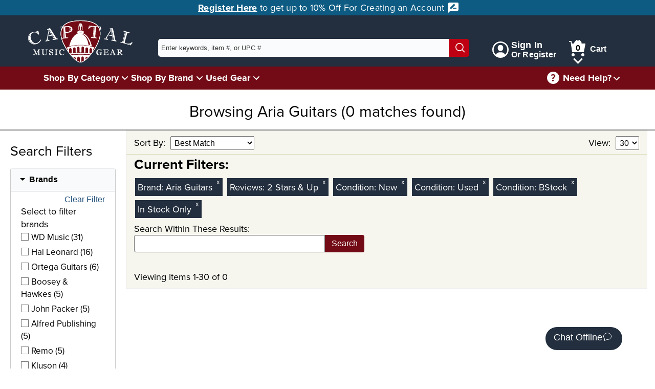

--- FILE ---
content_type: text/html; charset=utf-8
request_url: https://www.capitalmusicgear.com/search?Brand=Aria-Guitars&MinStars=2
body_size: 22696
content:

<!DOCTYPE html>
<html lang="en">
<head>
    <meta charset="utf-8">
    <meta name="viewport" content="width=device-width, initial-scale=1.0">
    <title>Aria Guitars | Capital Music Gear</title>
    <meta name="description" content="Capital Music Gear has a full line of music products.">
    <link rel="apple-touch-icon" sizes="180x180" href="/apple-touch-icon.png">
    <link rel="icon" type="image/png" sizes="32x32" href="/favicon-32x32.png">
    <link rel="icon" type="image/png" sizes="16x16" href="/favicon-16x16.png">
    <link rel="mask-icon" href="/safari-pinned-tab.svg" color="#852121">
    <meta name="msapplication-TileColor" content="#ffffff">
    <meta name="theme-color" content="#ffffff">

    <!-- Twitter Card data -->
    <meta name="twitter:card" content="summary_large_image">
    <meta name="twitter:site" content="@capital_gear">

        <meta name="robots" content="noindex">

    <!-- Open Graph data -->
    <meta property="og:title" content="Aria Guitars">
    <meta property="og:description" content="Capital Music Gear has a full line of music products at capitalmusicgear.com. Get discounts for posting reviews and donate to a music charity of your choice!">
    <meta property="og:type" content="product.group">
    <meta property="og:url" content="https://www.capitalmusicgear.com/search">
    <meta property="og:site_name" content="Capital Music Gear">
        <meta property="og:image" content="https://www.capitalmusicgear.com/Content/Images/logo-1200.jpg">





    <link rel="stylesheet" href="/content/css/initial.min.css">
    <link rel="stylesheet" href="/content/css/grid.min.css">

    <link rel="stylesheet" href="https://use.typekit.net/lbr6tnr.css">

    <!-- Google tag (gtag.js) -->
    <script async src="https://www.googletagmanager.com/gtag/js?id=G-VB8QJYTWW3"></script>
    <script>
        window.dataLayer = window.dataLayer || [];
        function gtag() { dataLayer.push(arguments); }
        gtag('js', new Date());

        gtag('config', 'G-VB8QJYTWW3');
        gtag('config', 'AW-782013516');

    </script>

    <!-- Bing Tracking -->
    <script>
        (function (w, d, t, r, u) {
            var f, n, i;
            w[u] = w[u] || [], f = function () {
                var o = { ti: "295015532", enableAutoSpaTracking: true };
                o.q = w[u], w[u] = new UET(o), w[u].push("pageLoad")
            },
                n = d.createElement(t), n.src = r, n.async = 1, n.onload = n.onreadystatechange = function () {
                    var s = this.readyState;
                    s && s !== "loaded" && s !== "complete" || (f(), n.onload = n.onreadystatechange = null)
                },
                i = d.getElementsByTagName(t)[0], i.parentNode.insertBefore(n, i)
        })
            (window, document, "script", "//bat.bing.com/bat.js", "uetq");
    </script>


    <script src="/content/js/initial.min.js?ver=1218251203"></script>
    <script defer src="/content/js/main.min.js?ver=1218251204"></script>


    <!-- Facebook Pixel Code -->
    <script>
        !function (f, b, e, v, n, t, s) {
            if (f.fbq) return; n = f.fbq = function () {
                n.callMethod ?
                    n.callMethod.apply(n, arguments) : n.queue.push(arguments)
            };
            if (!f._fbq) f._fbq = n; n.push = n; n.loaded = !0; n.version = '2.0';
            n.queue = []; t = b.createElement(e); t.async = !0;
            t.src = v; s = b.getElementsByTagName(e)[0];
            s.parentNode.insertBefore(t, s)
        }(window, document, 'script',
            'https://connect.facebook.net/en_US/fbevents.js');
        fbq('init', '636838353834339');
        fbq('track', 'PageView');
    </script>
    <!-- End Facebook Pixel Code -->

</head>

<body class="no-js">
            <script type="text/javascript">
                (function (c, l, a, r, i, t, y) {
                    c[a] = c[a] || function () { (c[a].q = c[a].q || []).push(arguments) };
                    t = l.createElement(r); t.async = 1; t.src = "https://www.clarity.ms/tag/" + i;
                    y = l.getElementsByTagName(r)[0]; y.parentNode.insertBefore(t, y);
                })(window, document, "clarity", "script", "66vpka6j1o");
            </script>
        <script>document.body.className = ""; if ('animation' in document.documentElement.style) { document.body.className = document.body.className + " animationSupported"; }</script>

<link rel="stylesheet" href="/content/css/header.min.css">
<a href="#pageContent" class="skipLink">Skip to main content</a>
<header id="mainHeader">
        <div id="adBar">
            <a href="/account/register">
                Register Here
            </a> to get up to 10% Off For Creating an Account <svg aria-hidden="true" xmlns="http://www.w3.org/2000/svg" width="24" height="24" viewBox="0 0 24 24">
                <g class="nc-icon-wrapper" fill="#ffffff">
                    <path d="M20 2H4c-1.1 0-1.99.9-1.99 2L2 22l4-4h14c1.1 0 2-.9 2-2V4c0-1.1-.9-2-2-2zM6 14v-2.47l6.88-6.88c.2-.2.51-.2.71 0l1.77 1.77c.2.2.2.51 0 .71L8.47 14H6zm12 0h-7.5l2-2H18v2z"></path>
                </g>
            </svg>

        </div>
    <nav aria-label="Customer Service" id="topBar">
        <div class="container lg">
            <a id="logo" href="/" title="Home">
                <img src="/content/images/logo_latest.png" alt="Capital Music Gear Logo">
            </a>
            <form id="topSearch" action="/search" method="get">
                <div id="searchDiv">
                    <input id="searchTerm" aria-label="Enter keywords, item #, or UPC # to search for - Start typing, then use the up and down arrows to select an option from the list" name="keywords" type="text" autocomplete="off" placeholder="Enter keywords, item #, or UPC #" value="">
                    <div id="searchTermSuggestions" class="hidden">
                    </div>
                    <button type="submit" aria-label="Search"><svg aria-hidden="true" version="1.1" xmlns="http://www.w3.org/2000/svg" xmlns:xlink="http://www.w3.org/1999/xlink" x="0px" y="0px" viewBox="0 0 24 24" xml:space="preserve" width="24" height="24"><g class="nc-icon-wrapper" fill="#fff"><line data-color="color-2" fill="none" stroke="#fff" stroke-width="2" stroke-linecap="square" stroke-miterlimit="10" x1="22" y1="22" x2="16.4" y2="16.4" stroke-linejoin="miter"></line> <circle fill="none" stroke="#fff" stroke-width="2" stroke-linecap="square" stroke-miterlimit="10" cx="10" cy="10" r="9" stroke-linejoin="miter"></circle></g></svg></button>
                </div>
            </form>
            <nav id="login_Cart">
                    <aside><a href="/Account/Login"><svg aria-hidden="true" version="1.1" xmlns="http://www.w3.org/2000/svg" xmlns:xlink="http://www.w3.org/1999/xlink" x="0px" y="0px" viewBox="0 0 24 24" xml:space="preserve" width="24" height="24"><g class="nc-icon-wrapper" fill="#ffffff"><path fill="#ffffff" d="M12,0C5.383,0,0,5.383,0,12s5.383,12,12,12s12-5.383,12-12S18.617,0,12,0z M18.698,19.404 C18.034,17.431,16.198,16,14,16h-4c-2.198,0-4.032,1.432-4.696,3.405C3.281,17.574,2,14.937,2,12C2,6.486,6.486,2,12,2 s10,4.486,10,10C22,14.936,20.72,17.573,18.698,19.404z"></path> <path data-color="color-2" fill="#ffffff" d="M12,5C9.791,5,8,6.791,8,9v1c0,2.209,1.791,4,4,4s4-1.791,4-4V9C16,6.791,14.209,5,12,5z"></path></g></svg><div class="signIn"><span>Sign In</span><span>Or Register</span></div></a></aside>
                <aside id="cartSection" class="cartNotEmpty shadowWrap">
                    <a href="/Shopping/ViewCart" id="cartLink" class="hoverExpander">
                        <svg aria-hidden="true" version="1.1" xmlns="http://www.w3.org/2000/svg" xmlns:xlink="http://www.w3.org/1999/xlink" x="0px" y="0px" viewBox="0 0 32 32" xml:space="preserve" width="32" height="32"><g class="nc-icon-wrapper" fill="#ffffff"><circle data-color="color-2" fill="#ffffff" cx="8" cy="29" r="3"></circle> <circle data-color="color-2" fill="#ffffff" cx="27" cy="29" r="3"></circle> <path fill="#ffffff" d="M28,24H7c-0.495,0-0.916-0.362-0.989-0.852L3.139,4H0V2h4c0.495,0,0.916,0.362,0.989,0.852L5.611,7H31 c0.3,0,0.583,0.134,0.773,0.366c0.19,0.231,0.266,0.536,0.207,0.83l-3,15C28.887,23.664,28.477,24,28,24z"></path> <path class="cartEmptyHide" fill="#ffffff" d="M25.414,5l-4.707-4.707c-0.391-0.391-1.023-0.391-1.414,0L17.5,2.086l-1.793-1.793 c-0.391-0.391-1.023-0.391-1.414,0L9.586,5H25.414z"></path></g></svg>
                        <span class="numInCart">0</span><span>Cart</span>
                    </a>
                    <button class="shadow" aria-expanded="false" aria-label="Cart Menu">
                        <img src="/content/images/icons/downArrow.svg" alt="">
                    </button>
                    <div id="cartPopup" class="hidden shadowPopup empty">

                            <div class="cartBody emptyCart">
                                <img src="/content/images/emptyCart.svg" alt="">
                                <div>
                                    <p>Your shopping cart is empty!</p>
                                    <p>Time to find something great.</p>
                                </div>
                            </div>

                    </div>
                </aside>
            </nav>
        </div>
    </nav>
    <nav aria-label="Main" id="secondBar">
        <div class="container lg">
            <nav id="mainNav">
                <ul>
                    <li class="shadow" id="shopByCategory">
                        <a href="/categories" class="hoverExpander">Shop By Category</a>
                    </li>
                    <li class="shadowWrap">
                        <button class="shadow" aria-expanded="false" aria-label="Shop By Category Menu">
                            <img src="/content/images/icons/downArrow.svg" alt="">
                        </button>
                        <div id="categorySection" class="shadowPopup hidden">
                            <ul class="dropMenu menu-aim">
                                    <li class="sec_expander menu-aim__item">
                                        <div class="linkWrap">
                                            <a href="/guitars" class="menu-aim__item-name">Guitars</a>
                                                <button class="expand" tabindex="0" aria-expanded="false" aria-label="Guitars Menu"><svg version="1.1" viewBox="0 0 16 16" xml:space="preserve" width="16" height="16"><title>minimal right</title><g class="nc-icon-wrapper"><polygon points="4.9,15.7 3.4,14.3 9.7,8 3.4,1.7 4.9,0.3 12.6,8 "></polygon></g></svg></button>
                                        </div>
                                            <div class="popOut menu-aim__item-submenu">
                                                <ul class="row">
                                                    <li class="topLi">Guitars</li>
                                                        <li class="col-md-6"><a href="/guitars/electric">Electric Guitars</a></li>
                                                        <li class="col-md-6"><a href="/guitars/acoustic-guitars">Acoustic Guitars</a></li>
                                                        <li class="col-md-6"><a href="/guitars/guitar-amplifiers">Guitar Amplifiers</a></li>
                                                        <li class="col-md-6"><a href="/guitars/effects-processors">Guitar Effects Pedals</a></li>
                                                        <li class="col-md-6"><a href="/guitars/guitar-strings">Guitar Strings</a></li>
                                                        <li class="col-md-6"><a href="/guitars/fretted-instrument-accessories">Fretted Instrument Accessories</a></li>
                                                        <li class="col-md-6"><a href="/guitars/guitar-books-sheet-music-media">Guitar Books, Sheet Music, and Media</a></li>
                                                </ul>
                                                <a href="/guitars" aria-label="View All Guitars" class="viewAll">View All</a>
                                            </div>
                                    </li>
                                    <li class="sec_expander menu-aim__item">
                                        <div class="linkWrap">
                                            <a href="/bass" class="menu-aim__item-name">Bass Guitars</a>
                                                <button class="expand" tabindex="0" aria-expanded="false" aria-label="Bass Guitars Menu"><svg version="1.1" viewBox="0 0 16 16" xml:space="preserve" width="16" height="16"><title>minimal right</title><g class="nc-icon-wrapper"><polygon points="4.9,15.7 3.4,14.3 9.7,8 3.4,1.7 4.9,0.3 12.6,8 "></polygon></g></svg></button>
                                        </div>
                                            <div class="popOut menu-aim__item-submenu">
                                                <ul class="row">
                                                    <li class="topLi">Bass Guitars</li>
                                                        <li class="col-md-6"><a href="/bass/bass-guitars">Bass Guitars</a></li>
                                                        <li class="col-md-6"><a href="/bass/bass-guitar-amps">Bass Guitar Amplifiers</a></li>
                                                        <li class="col-md-6"><a href="/bass/bass-effect-pedals">Bass Effect Pedals</a></li>
                                                        <li class="col-md-6"><a href="/bass/bass-guitar-strings">Bass Guitar Strings</a></li>
                                                        <li class="col-md-6"><a href="/bass/fretted-instrument-accessories">Fretted Instrument Accessories</a></li>
                                                        <li class="col-md-6"><a href="/bass/bass-guitar-books-sheet-music-media">Bass Guitar Books, Sheet Music, and Media</a></li>
                                                </ul>
                                                <a href="/bass" aria-label="View All Bass Guitars" class="viewAll">View All</a>
                                            </div>
                                    </li>
                                    <li class="sec_expander menu-aim__item">
                                        <div class="linkWrap">
                                            <a href="/band-and-orchestra" class="menu-aim__item-name">Band and Orchestra</a>
                                                <button class="expand" tabindex="0" aria-expanded="false" aria-label="Band and Orchestra Menu"><svg version="1.1" viewBox="0 0 16 16" xml:space="preserve" width="16" height="16"><title>minimal right</title><g class="nc-icon-wrapper"><polygon points="4.9,15.7 3.4,14.3 9.7,8 3.4,1.7 4.9,0.3 12.6,8 "></polygon></g></svg></button>
                                        </div>
                                            <div class="popOut menu-aim__item-submenu">
                                                <ul class="row">
                                                    <li class="topLi">Band and Orchestra</li>
                                                        <li class="col-md-6"><a href="/band-and-orchestra/brass-instruments">Brass Instruments</a></li>
                                                        <li class="col-md-6"><a href="/band-and-orchestra/woodwind-instruments">Woodwind Instruments</a></li>
                                                        <li class="col-md-6"><a href="/band-and-orchestra/stringed-instruments">Stringed Instruments</a></li>
                                                        <li class="col-md-6"><a href="/band-and-orchestra/brass-accessories">Brass Accessories</a></li>
                                                        <li class="col-md-6"><a href="/band-and-orchestra/woodwind-accessories">Woodwind Accessories</a></li>
                                                        <li class="col-md-6"><a href="/band-and-orchestra/string-accessories">Stringed Instrument Accessories</a></li>
                                                        <li class="col-md-6"><a href="/band-and-orchestra/ensemble-books-sheet-music-media">Ensemble Books, Sheet Music, and Media</a></li>
                                                        <li class="col-md-6"><a href="/band-and-orchestra/brass-books-sheet-music-media">Brass Books, Sheet Music, and Media</a></li>
                                                        <li class="col-md-6"><a href="/band-and-orchestra/woodwind-books-sheet-music-media">Woodwind Books, Sheet Music, and Media</a></li>
                                                        <li class="col-md-6"><a href="/band-and-orchestra/stringed-instrument-books-sheet-music-media">Stringed Instrument Books, Sheet Music, and Media</a></li>
                                                </ul>
                                                <a href="/band-and-orchestra" aria-label="View All Band and Orchestra" class="viewAll">View All</a>
                                            </div>
                                    </li>
                                    <li class="sec_expander menu-aim__item">
                                        <div class="linkWrap">
                                            <a href="/drums-and-percussion" class="menu-aim__item-name">Drums and Percussion</a>
                                                <button class="expand" tabindex="0" aria-expanded="false" aria-label="Drums and Percussion Menu"><svg version="1.1" viewBox="0 0 16 16" xml:space="preserve" width="16" height="16"><title>minimal right</title><g class="nc-icon-wrapper"><polygon points="4.9,15.7 3.4,14.3 9.7,8 3.4,1.7 4.9,0.3 12.6,8 "></polygon></g></svg></button>
                                        </div>
                                            <div class="popOut menu-aim__item-submenu">
                                                <ul class="row">
                                                    <li class="topLi">Drums and Percussion</li>
                                                        <li class="col-md-6"><a href="/drums-and-percussion/acoustic-drums-sets">Acoustic Drums and Sets</a></li>
                                                        <li class="col-md-6"><a href="/drums-and-percussion/electronic-drums-sets">Electronic Drums and Sets</a></li>
                                                        <li class="col-md-6"><a href="/drums-and-percussion/cymbals">Cymbals</a></li>
                                                        <li class="col-md-6"><a href="/drums-and-percussion/hand-percussion">Hand Percussion</a></li>
                                                        <li class="col-md-6"><a href="/drums-and-percussion/mallet-percussion">Mallet Percussion</a></li>
                                                        <li class="col-md-6"><a href="/drums-and-percussion/other-percussion-instruments">Other Percussion Instruments</a></li>
                                                        <li class="col-md-6"><a href="/drums-and-percussion/percussion-accessories">Percussion Accessories</a></li>
                                                        <li class="col-md-6"><a href="/drums-and-percussion/percussion-books-sheet-music-media">Percussion Books, Sheet Music, and Media</a></li>
                                                </ul>
                                                <a href="/drums-and-percussion" aria-label="View All Drums and Percussion" class="viewAll">View All</a>
                                            </div>
                                    </li>
                                    <li class="sec_expander menu-aim__item">
                                        <div class="linkWrap">
                                            <a href="/keyboards-and-pianos" class="menu-aim__item-name">Keyboards and Pianos</a>
                                                <button class="expand" tabindex="0" aria-expanded="false" aria-label="Keyboards and Pianos Menu"><svg version="1.1" viewBox="0 0 16 16" xml:space="preserve" width="16" height="16"><title>minimal right</title><g class="nc-icon-wrapper"><polygon points="4.9,15.7 3.4,14.3 9.7,8 3.4,1.7 4.9,0.3 12.6,8 "></polygon></g></svg></button>
                                        </div>
                                            <div class="popOut menu-aim__item-submenu">
                                                <ul class="row">
                                                    <li class="topLi">Keyboards and Pianos</li>
                                                        <li class="col-md-6"><a href="/keyboards-and-pianos/acoustic-digital-pianos">Acoustic and Digital Pianos</a></li>
                                                        <li class="col-md-6"><a href="/keyboards-and-pianos/keyboards">Keyboards</a></li>
                                                        <li class="col-md-6"><a href="/keyboards-and-pianos/controllers">Controllers</a></li>
                                                        <li class="col-md-6"><a href="/keyboards-and-pianos/other-keyboard-related-instruments">Other Keyboard and Related Instruments</a></li>
                                                        <li class="col-md-6"><a href="/keyboards-and-pianos/keyboard-piano-accessories">Keyboard and Piano Accessories</a></li>
                                                        <li class="col-md-6"><a href="/keyboards-and-pianos/keyboards-piano-books-sheet-music-media">Keyboards and Piano Books, Sheet Music, and Media</a></li>
                                                </ul>
                                                <a href="/keyboards-and-pianos" aria-label="View All Keyboards and Pianos" class="viewAll">View All</a>
                                            </div>
                                    </li>
                                    <li class="sec_expander menu-aim__item">
                                        <div class="linkWrap">
                                            <a href="/ukes-mandolins-harmonicas-other-instruments" class="menu-aim__item-name">Ukes, Mandolins, Harmonicas, and Other Instruments</a>
                                                <button class="expand" tabindex="0" aria-expanded="false" aria-label="Ukes, Mandolins, Harmonicas, and Other Instruments Menu"><svg version="1.1" viewBox="0 0 16 16" xml:space="preserve" width="16" height="16"><title>minimal right</title><g class="nc-icon-wrapper"><polygon points="4.9,15.7 3.4,14.3 9.7,8 3.4,1.7 4.9,0.3 12.6,8 "></polygon></g></svg></button>
                                        </div>
                                            <div class="popOut menu-aim__item-submenu">
                                                <ul class="row">
                                                    <li class="topLi">Ukes, Mandolins, Harmonicas, and Other Instruments</li>
                                                        <li class="col-md-6"><a href="/ukes-mandolins-harmonicas-other-instruments/ukes-mandolins-other-plucked-instruments">Ukes, Mandolins, and Other Plucked Instruments</a></li>
                                                        <li class="col-md-6"><a href="/ukes-mandolins-harmonicas-other-instruments/harmonicas">Harmonicas</a></li>
                                                        <li class="col-md-6"><a href="/ukes-mandolins-harmonicas-other-instruments/other">Other Folk and Traditional Instruments</a></li>
                                                        <li class="col-md-6"><a href="/ukes-mandolins-harmonicas-other-instruments/accessories">Accessories</a></li>
                                                        <li class="col-md-6"><a href="/ukes-mandolins-harmonicas-other-instruments/folk-traditional-books-sheet-music-media">Folk and Traditional Books, Sheet Music, and Media</a></li>
                                                </ul>
                                                <a href="/ukes-mandolins-harmonicas-other-instruments" aria-label="View All Ukes, Mandolins, Harmonicas, and Other Instruments" class="viewAll">View All</a>
                                            </div>
                                    </li>
                                    <li class="sec_expander menu-aim__item">
                                        <div class="linkWrap">
                                            <a href="/amps-and-effects" class="menu-aim__item-name">Amps and Effects</a>
                                                <button class="expand" tabindex="0" aria-expanded="false" aria-label="Amps and Effects Menu"><svg version="1.1" viewBox="0 0 16 16" xml:space="preserve" width="16" height="16"><title>minimal right</title><g class="nc-icon-wrapper"><polygon points="4.9,15.7 3.4,14.3 9.7,8 3.4,1.7 4.9,0.3 12.6,8 "></polygon></g></svg></button>
                                        </div>
                                            <div class="popOut menu-aim__item-submenu">
                                                <ul class="row">
                                                    <li class="topLi">Amps and Effects</li>
                                                        <li class="col-md-6"><a href="/amps-and-effects/guitar-bass-amplifiers">Guitar and Bass Amplifiers</a></li>
                                                        <li class="col-md-6"><a href="/amps-and-effects/keyboard-drum-other-instrument-amplifiers">Keyboard, Drum, and Other Instrument Amplifiers</a></li>
                                                        <li class="col-md-6"><a href="/amps-and-effects/effects-pedals-processors">Effects Pedals and Processors</a></li>
                                                        <li class="col-md-6"><a href="/amps-and-effects/amp-effect-parts-accessories">Amp and Effect Parts and Accessories</a></li>
                                                </ul>
                                                <a href="/amps-and-effects" aria-label="View All Amps and Effects" class="viewAll">View All</a>
                                            </div>
                                    </li>
                                    <li class="sec_expander menu-aim__item">
                                        <div class="linkWrap">
                                            <a href="/pro-audio" class="menu-aim__item-name">Pro Audio</a>
                                                <button class="expand" tabindex="0" aria-expanded="false" aria-label="Pro Audio Menu"><svg version="1.1" viewBox="0 0 16 16" xml:space="preserve" width="16" height="16"><title>minimal right</title><g class="nc-icon-wrapper"><polygon points="4.9,15.7 3.4,14.3 9.7,8 3.4,1.7 4.9,0.3 12.6,8 "></polygon></g></svg></button>
                                        </div>
                                            <div class="popOut menu-aim__item-submenu">
                                                <ul class="row">
                                                    <li class="topLi">Pro Audio</li>
                                                        <li class="col-md-6"><a href="/pro-audio/speakers">Speakers</a></li>
                                                        <li class="col-md-6"><a href="/pro-audio/headphones-earphones">Headphones &amp; Earphones</a></li>
                                                        <li class="col-md-6"><a href="/pro-audio/power-amplifiers">Power Amplifiers</a></li>
                                                        <li class="col-md-6"><a href="/pro-audio/mixers">Mixers</a></li>
                                                        <li class="col-md-6"><a href="/pro-audio/interfaces">Interfaces</a></li>
                                                        <li class="col-md-6"><a href="/pro-audio/processers">Processers</a></li>
                                                        <li class="col-md-6"><a href="/pro-audio/microphones">Microphones</a></li>
                                                        <li class="col-md-6"><a href="/pro-audio/recording-playback">Recording and Playback</a></li>
                                                        <li class="col-md-6"><a href="/pro-audio/racks-cases-stands">Racks, Cases, and Stands</a></li>
                                                        <li class="col-md-6"><a href="/pro-audio/studio-equipment">Studio Equipment</a></li>
                                                        <li class="col-md-6"><a href="/pro-audio/cables-parts-other-pro-audio-accessories">Cables, Parts, and Other Pro Audio Accessories</a></li>
                                                </ul>
                                                <a href="/pro-audio" aria-label="View All Pro Audio" class="viewAll">View All</a>
                                            </div>
                                    </li>
                                    <li class="sec_expander menu-aim__item">
                                        <div class="linkWrap">
                                            <a href="/microphones" class="menu-aim__item-name">Microphones</a>
                                                <button class="expand" tabindex="0" aria-expanded="false" aria-label="Microphones Menu"><svg version="1.1" viewBox="0 0 16 16" xml:space="preserve" width="16" height="16"><title>minimal right</title><g class="nc-icon-wrapper"><polygon points="4.9,15.7 3.4,14.3 9.7,8 3.4,1.7 4.9,0.3 12.6,8 "></polygon></g></svg></button>
                                        </div>
                                            <div class="popOut menu-aim__item-submenu">
                                                <ul class="row">
                                                    <li class="topLi">Microphones</li>
                                                        <li class="col-md-6"><a href="/microphones/ios">IOS Microphones</a></li>
                                                        <li class="col-md-6"><a href="/microphones/usb">USB Microphones</a></li>
                                                        <li class="col-md-6"><a href="/microphones/microphones-wired">Wired Microphones</a></li>
                                                        <li class="col-md-6"><a href="/microphones/microphones-wireless">Wireless Microphones</a></li>
                                                        <li class="col-md-6"><a href="/microphones/microphone-accessories">Microphone Accessories</a></li>
                                                </ul>
                                                <a href="/microphones" aria-label="View All Microphones" class="viewAll">View All</a>
                                            </div>
                                    </li>
                                    <li class="sec_expander menu-aim__item">
                                        <div class="linkWrap">
                                            <a href="/dj-lighting" class="menu-aim__item-name">DJ and Lighting</a>
                                                <button class="expand" tabindex="0" aria-expanded="false" aria-label="DJ and Lighting Menu"><svg version="1.1" viewBox="0 0 16 16" xml:space="preserve" width="16" height="16"><title>minimal right</title><g class="nc-icon-wrapper"><polygon points="4.9,15.7 3.4,14.3 9.7,8 3.4,1.7 4.9,0.3 12.6,8 "></polygon></g></svg></button>
                                        </div>
                                            <div class="popOut menu-aim__item-submenu">
                                                <ul class="row">
                                                    <li class="topLi">DJ and Lighting</li>
                                                        <li class="col-md-6"><a href="/dj-lighting/lighting">Lighting</a></li>
                                                        <li class="col-md-6"><a href="/dj-lighting/lighting-peripherals">Lighting Peripherals</a></li>
                                                        <li class="col-md-6"><a href="/dj-lighting/recording-playback">Recording and Playback</a></li>
                                                        <li class="col-md-6"><a href="/dj-lighting/dj-lighting-accessories">DJ and Lighting Accessories</a></li>
                                                </ul>
                                                <a href="/dj-lighting" aria-label="View All DJ and Lighting" class="viewAll">View All</a>
                                            </div>
                                    </li>
                                    <li class="sec_expander menu-aim__item">
                                        <div class="linkWrap">
                                            <a href="/accessories" class="menu-aim__item-name">Accessories</a>
                                                <button class="expand" tabindex="0" aria-expanded="false" aria-label="Accessories Menu"><svg version="1.1" viewBox="0 0 16 16" xml:space="preserve" width="16" height="16"><title>minimal right</title><g class="nc-icon-wrapper"><polygon points="4.9,15.7 3.4,14.3 9.7,8 3.4,1.7 4.9,0.3 12.6,8 "></polygon></g></svg></button>
                                        </div>
                                            <div class="popOut menu-aim__item-submenu">
                                                <ul class="row">
                                                    <li class="topLi">Accessories</li>
                                                        <li class="col-md-6"><a href="/accessories/cases-and-bags">Cases and Bags</a></li>
                                                        <li class="col-md-6"><a href="/accessories/strings">Strings</a></li>
                                                        <li class="col-md-6"><a href="/accessories/effects-pedals-processors">Effects Pedals and Processors</a></li>
                                                        <li class="col-md-6"><a href="/accessories/fretted-instrument-accessories">Fretted Instrument Accessories</a></li>
                                                        <li class="col-md-6"><a href="/accessories/brass-accessories">Brass Accessories</a></li>
                                                        <li class="col-md-6"><a href="/accessories/woodwind-accessories">Woodwind Accessories</a></li>
                                                        <li class="col-md-6"><a href="/accessories/string-accessories">Stringed Instrument Accessories</a></li>
                                                        <li class="col-md-6"><a href="/accessories/percussion-accessories">Percussion Accessories</a></li>
                                                        <li class="col-md-6"><a href="/accessories/keyboard-piano-accessories">Keyboard and Piano Accessories</a></li>
                                                        <li class="col-md-6"><a href="/accessories/amp-effect-parts-accessories">Amp and Effect Parts and Accessories</a></li>
                                                        <li class="col-md-6"><a href="/accessories/cables-parts-other-pro-audio-accessories">Cables, Parts, and Other Pro Audio Accessories</a></li>
                                                        <li class="col-md-6"><a href="/accessories/dj-lighting-accessories">DJ and Lighting Accessories</a></li>
                                                        <li class="col-md-6"><a href="/accessories/tuners-music-stands-other-accessories">Tuners, Music Stands, and Other Accessories</a></li>
                                                </ul>
                                                <a href="/accessories" aria-label="View All Accessories" class="viewAll">View All</a>
                                            </div>
                                    </li>
                                    <li class="sec_expander menu-aim__item">
                                        <div class="linkWrap">
                                            <a href="/Books-Sheet-Music-and-Media" class="menu-aim__item-name">Books, Sheet Music, and Media</a>
                                                <button class="expand" tabindex="0" aria-expanded="false" aria-label="Books, Sheet Music, and Media Menu"><svg version="1.1" viewBox="0 0 16 16" xml:space="preserve" width="16" height="16"><title>minimal right</title><g class="nc-icon-wrapper"><polygon points="4.9,15.7 3.4,14.3 9.7,8 3.4,1.7 4.9,0.3 12.6,8 "></polygon></g></svg></button>
                                        </div>
                                            <div class="popOut menu-aim__item-submenu">
                                                <ul class="row">
                                                    <li class="topLi">Books, Sheet Music, and Media</li>
                                                        <li class="col-md-6"><a href="/Books-Sheet-Music-and-Media/Digital-Downloads">Digital Downloads</a></li>
                                                        <li class="col-md-6"><a href="/Books-Sheet-Music-and-Media/media">Media</a></li>
                                                        <li class="col-md-6"><a href="/Books-Sheet-Music-and-Media/software">Software</a></li>
                                                        <li class="col-md-6"><a href="/Books-Sheet-Music-and-Media/ensemble">Ensemble</a></li>
                                                        <li class="col-md-6"><a href="/Books-Sheet-Music-and-Media/instructional-for-students-lessons">Instructional for Students/Lessons</a></li>
                                                        <li class="col-md-6"><a href="/Books-Sheet-Music-and-Media/miscellaneous">Miscellaneous</a></li>
                                                        <li class="col-md-6"><a href="/Books-Sheet-Music-and-Media/solo-performance-pieces">Solo Performance Pieces</a></li>
                                                </ul>
                                                <a href="/Books-Sheet-Music-and-Media" aria-label="View All Books, Sheet Music, and Media" class="viewAll">View All</a>
                                            </div>
                                    </li>
                                    <li class="sec_expander menu-aim__item">
                                        <div class="linkWrap">
                                            <a href="/gifts-and-novelty" class="menu-aim__item-name">Gifts, Clothing, and Novelty</a>
                                                <button class="expand" tabindex="0" aria-expanded="false" aria-label="Gifts, Clothing, and Novelty Menu"><svg version="1.1" viewBox="0 0 16 16" xml:space="preserve" width="16" height="16"><title>minimal right</title><g class="nc-icon-wrapper"><polygon points="4.9,15.7 3.4,14.3 9.7,8 3.4,1.7 4.9,0.3 12.6,8 "></polygon></g></svg></button>
                                        </div>
                                            <div class="popOut menu-aim__item-submenu">
                                                <ul class="row">
                                                    <li class="topLi">Gifts, Clothing, and Novelty</li>
                                                        <li class="col-md-6"><a href="/gifts-and-novelty/clothing">Clothing</a></li>
                                                        <li class="col-md-6"><a href="/gifts-and-novelty/jewelry">Jewelry</a></li>
                                                        <li class="col-md-6"><a href="/gifts-and-novelty/toys-novelties">Toys and novelties</a></li>
                                                </ul>
                                                <a href="/gifts-and-novelty" aria-label="View All Gifts, Clothing, and Novelty" class="viewAll">View All</a>
                                            </div>
                                    </li>
                            </ul>
                        </div>
                    </li>
                    <li id="shopByBrand" class="shadow">
                        <a class="hoverExpander" href="/brands">Shop By Brand</a>
                    </li>
                    <li class="shadowWrap">
                        <button class="shadow" aria-expanded="false" aria-label="Shop By Brand Menu">
                            <img src="/content/images/icons/downArrow.svg" alt="">
                        </button>
                        <div id="brandSection" class="shadowPopup hidden">
                            <ul class="dropMenu">
                                    <li><a href="/A-Tempo-Percussion">A Tempo Percussion</a></li>
                                    <li><a href="/Alfred-Publishing">Alfred Publishing</a></li>
                                    <li><a href="/Arriba-Cases">Arriba Cases</a></li>
                                    <li><a href="/Audio-Technica">Audio-Technica</a></li>
                                    <li><a href="/Cordial-Cables">Cordial Cables</a></li>
                                    <li><a href="/Dakota-Saxophones">Dakota Saxophones</a></li>
                                    <li><a href="/Flight">Flight</a></li>
                                    <li><a href="/Furman">Furman</a></li>
                                    <li><a href="/Gator">Gator</a></li>
                                    <li><a href="/Gemini">Gemini</a></li>
                                    <li><a href="/Gibraltar-57">Gibraltar</a></li>
                                    <li><a href="/Gretsch-Drums">Gretsch Drums</a></li>
                                    <li><a href="/Hal-Leonard">Hal Leonard</a></li>
                                    <li><a href="/John-Packer">John Packer</a></li>
                                    <li><a href="/LR-Baggs">L.R. Baggs</a></li>
                                    <li><a href="/Laney">Laney</a></li>
                                    <li><a href="/Nady">Nady</a></li>
                                    <li><a href="/On-Stage">On-Stage</a></li>
                                    <li><a href="/Ortega-Guitars">Ortega Guitars</a></li>
                                    <li><a href="/Palmer">Palmer</a></li>
                                    <li><a href="/Percussion-Plus">Percussion Plus</a></li>
                                    <li><a href="/Phaeton-Trumpets">Phaeton Trumpets</a></li>
                                    <li><a href="/Presonus">PreSonus</a></li>
                                    <li><a href="/Quik-Lok-Usa">Quik Lok USA</a></li>
                                    <li><a href="/Randall">Randall</a></li>
                                    <li><a href="/Remo">Remo</a></li>
                                    <li><a href="/Rhythm-Band">Rhythm Band</a></li>
                                    <li><a href="/Stagg">STAGG</a></li>
                                    <li><a href="/Suzuki">Suzuki</a></li>
                                    <li><a href="/Toca">Toca</a></li>
                                    <li><a href="/Tycoon-Percussion">Tycoon Percussion</a></li>
                                    <li><a href="/Wd-Music">WD Music</a></li>
                                <li><a href="/brands">View All Brands</a></li>
                            </ul>
                        </div>
                    </li>
                    <li id="usedGearHead" class="shadow">
                        <a class="hoverExpander" href="/search?IncludeNew=false&IncludeUsed=true">Used Gear</a>
                    </li>
                    <li class="shadowWrap">
                        <button class="shadow" aria-expanded="false" aria-label="Used Gear Menu">
                            <img src="/content/images/icons/downArrow.svg" alt="">
                        </button>
                        <div id="usedGearSection" class="shadowPopup hidden">
                            <ul class="dropMenu">
                                <li><a href="/used-gear">Trade In Your Used Gear</a></li>
                                <li><a class="lastOfList" href="/search?IncludeNew=false&IncludeUsed=true">Browse Used Gear</a></li>
                            </ul>
                        </div>
                    </li>
                </ul>
            </nav>
            <aside id="contactHeader" class="shadowWrap">
                <div class="hoverExpander" style="display: block; float: right; line-height: 45px;">
                    <svg aria-hidden="true" version="1.1" viewBox="0 0 24 24" xml:space="preserve" width="24" height="24" style="vertical-align: middle; margin: 0 2px 3px 0;"><g><path fill="#fff" d="M12,0C5.383,0,0,5.383,0,12s5.383,12,12,12s12-5.383,12-12S18.617,0,12,0z M11.5,19 c-0.828,0-1.5-0.672-1.5-1.5s0.672-1.5,1.5-1.5s1.5,0.672,1.5,1.5S12.328,19,11.5,19z M15.811,10.127 c-0.309,0.495-0.896,1.051-1.762,1.669c-1.401,1.036-1.363,1.266-1.363,2.204h-2.457c0-0.733-0.016-1.296,0.38-1.981 c0.253-0.439,0.717-0.906,1.391-1.4c0.809-0.578,1.595-1.135,1.595-2.105c0-0.909-0.778-1.233-1.687-1.233 c-0.927,0-1.984,0.303-3.171,0.909l-1.011-2.03c2.157-1.209,5.561-1.756,7.422-0.241C16.514,7.032,16.522,8.989,15.811,10.127z"></path></g></svg>
                    Need Help?
                </div>
                <button id="needHelpButtonOpen" class="shadow" aria-expanded="false" aria-label="Need help menu">
                    <img src="/content/images/icons/downArrow.svg" alt="">
                </button>
                <div id="contactPopup" class="hidden shadowPopup" aria-modal="true" role="dialog">
                    <button id="contactPopupCloseBtn" aria-label="Close contact popup">
                        <img alt="" src="/content/images/icons/simple-remove.svg">
                    </button>
                    <div class="row" style="margin: 0;">
                        <aside class="col-sm-6">
                            <div class="contactInfoHeader">
                                <svg aria-hidden="true" version="1.1" viewBox="0 0 48 48" xml:space="preserve" width="48" height="48"><title>email 83</title><g class="nc-icon-wrapper"><path fill="#B3B3B3" d="M46,41H2c-0.55228,0-1-0.44772-1-1V8c0-0.55228,0.44772-1,1-1h44c0.55228,0,1,0.44772,1,1v32 C47,40.55228,46.55228,41,46,41z"></path> <path fill="#D6D6D6" d="M24,19c0.24121,0,0.48193,0.08691,0.67285,0.25977l22,20c0.30566,0.27832,0.40869,0.71582,0.25977,1.10059 C46.78369,40.74609,46.41309,41,46,41H2c-0.41309,0-0.78369-0.25391-0.93262-0.63965 c-0.14893-0.38477-0.0459-0.82227,0.25977-1.10059l22-20C23.51807,19.08691,23.75879,19,24,19z"></path> <path fill="#E6E6E6" d="M24,29c-0.24121,0-0.48193-0.08691-0.67285-0.25977l-22-20C1.02148,8.46191,0.91846,8.02441,1.06738,7.63965 C1.21631,7.25391,1.58691,7,2,7h44c0.41309,0,0.78369,0.25391,0.93262,0.63965c0.14893,0.38477,0.0459,0.82227-0.25977,1.10059 l-22,20C24.48193,28.91309,24.24121,29,24,29z"></path></g></svg>
                                <a href="/contact"><p>Send Us A Message</p></a>
                            </div>

                        </aside>
                        <aside class="col-sm-6">
                            <div class="contactInfoHeader">
                                <svg aria-hidden="true" version="1.1" xmlns="http://www.w3.org/2000/svg" xmlns:xlink="http://www.w3.org/1999/xlink" x="0px" y="0px" viewBox="0 0 48 48" xml:space="preserve" width="48" height="48"><g class="nc-icon-wrapper"><path fill="#335262" d="M38,47C17.598,47,1,30.402,1,10c0-0.265,0.105-0.52,0.293-0.707l6-6c0.391-0.391,1.023-0.391,1.414,0l10,10 c0.391,0.391,0.391,1.023,0,1.414L13.414,20L28,34.586l5.293-5.293c0.391-0.391,1.023-0.391,1.414,0l10,10 c0.391,0.391,0.391,1.023,0,1.414l-6,6C38.52,46.895,38.265,47,38,47z"></path> <path fill="#B3B3B3" d="M46,21c-0.552,0-1-0.448-1-1c0-9.374-7.626-17-17-17c-0.552,0-1-0.448-1-1s0.448-1,1-1 c10.477,0,19,8.523,19,19C47,20.552,46.552,21,46,21z"></path> <path fill="#B3B3B3" d="M38,21c-0.552,0-1-0.448-1-1c0-4.962-4.038-9-9-9c-0.552,0-1-0.448-1-1s0.448-1,1-1c6.065,0,11,4.935,11,11 C39,20.552,38.552,21,38,21z"></path></g></svg>
                                <p>Text or Call Us</p>
                            </div>
                            <a href="tel:1-608-515-8796" data-conversion>608-515-8796</a>
                        </aside>

                    </div>
                    <div class="contactSocial">
                        <p>Contact Us On Social Media</p>
                        
<link rel="stylesheet" href="/content/css/SocialMedia.min.css">

<ul class="socialMedia">
    <li>
        <a href="https://twitter.com/capital_gear" target="_blank" rel="external noreferrer noopener" class="footerSocialLink twitter" title="Our Twitter Page - Opens in new Tab" aria-label="Twitter (Opens in new Tab)"><svg aria-hidden="true" xmlns="http://www.w3.org/2000/svg" viewBox="0 0 48 48" class="icon i24" style="vertical-align: -5px;"><path fill="#FFF" class="noHoverGrey" d="M48,9.11341c-1.76603,0.78322-3.66389,1.31268-5.65607,1.55067 c2.03332-1.21873,3.5948-3.14867,4.33001-5.44828c-1.90268,1.12855-4.01024,1.94811-6.25344,2.3898 c-1.79636-1.914-4.35574-3.10992-7.18805-3.10992c-5.43885,0-9.84807,4.40923-9.84807,9.84756 c0,0.77191,0.0871,1.5234,0.25495,2.24422c-8.1844-0.41065-15.4407-4.33121-20.29778-10.28923 C2.49387,7.75272,2.0083,9.44432,2.0083,11.24909c0,3.41649,1.73858,6.43073,4.38093,8.19676 c-1.61427-0.05109-3.13272-0.49415-4.4605-1.23177c-0.00069,0.04115-0.00084,0.08231-0.00084,0.1238 c0,4.77144,3.39452,8.75168,7.8996,9.6563c-0.82642,0.22494-1.69641,0.34532-2.5945,0.34532 c-0.63458,0-1.25149-0.06173-1.8528-0.17661c1.25319,3.91234,4.89001,6.75958,9.19929,6.83914 c-3.37036,2.64116-7.61654,4.21549-12.23032,4.21549C1.55427,39.21751,0.77036,39.17088,0,39.08 c4.35814,2.79408,9.53447,4.42431,15.09573,4.42431c18.11374,0,28.0189-15.00571,28.0189-28.01916 c0-0.42694-0.00959-0.85164-0.02846-1.27394C45.01011,12.82274,46.67978,11.08826,48,9.11341z" /></svg></a>
    </li>
    <li>
        <a href="https://www.youtube.com/channel/UCaAuyV-G3TKmWPgfAgUEMfw" target="_blank" rel="external noreferrer noopener" class="footerSocialLink youtube" title="Our Youtube Page - Opens in new Tab" aria-label="Youtube (Opens in new Tab)"><svg aria-hidden="true" xmlns="http://www.w3.org/2000/svg" viewBox="0 0 48 48" class="icon i24" style="vertical-align: -5px;"><path fill="#FFF" class="noHoverGrey" d="M47.52067,14.40299c0,0-0.46905-3.30774-1.90818-4.76436c-1.82526-1.91181-3.8712-1.92128-4.80944-2.03319 c-6.71693-0.48554-16.79262-0.48554-16.79262-0.48554h-0.02086c0,0-10.07549,0-16.79263,0.48554 c-0.9383,0.11191-2.98351,0.12138-4.80944,2.03319c-1.43915,1.45662-1.90747,4.76436-1.90747,4.76436S0,18.28732,0,22.17164v3.64157 c0,3.88428,0.48004,7.76861,0.48004,7.76861s0.46832,3.30776,1.90747,4.76437c1.82593,1.91181,4.2244,1.85136,5.29267,2.05173 c3.84009,0.36823,16.31986,0.48218,16.31986,0.48218s10.08609-0.01519,16.80302-0.50072 c0.93823-0.11193,2.98418-0.12138,4.80944-2.03319c1.43913-1.45662,1.90818-4.76437,1.90818-4.76437S48,29.69749,48,25.81321 v-3.64157C48,18.28732,47.52067,14.40299,47.52067,14.40299z" /><path fill="#FE0000" class="noHoverNone" d="M19.04457,30.22611l-0.0022-13.48673l12.96982,6.76686L19.04457,30.22611z" /></svg></a>
    </li>
    <li>
        <a href="https://www.facebook.com/capitalmusicgear" target="_blank" rel="external noreferrer noopener" class="footerSocialLink facebook" title="Our Facebook Page - Opens in new Tab" aria-label="Facebook (Opens in new Tab)"><svg aria-hidden="true" xmlns="http://www.w3.org/2000/svg" viewBox="0 0 48 48" class="icon i24" style="vertical-align: -5px;"><path fill="#FFF" class="noHoverGrey" d="M18.06306,46L18,26h-8v-8h8v-5c0-7.42279,4.59664-11,11.21828-11 c3.17183,0,5.89786,0.23615,6.6923,0.3417v7.75726l-4.59246,0.00209c-3.60122,0-4.2985,1.71125-4.2985,4.22238V18H37.5l-4,8 h-6.48038v20H18.06306z" /></svg></a>
    </li>
    <li>
        <a href="https://www.linkedin.com/company/capital-music-gear/" target="_blank" rel="external noreferrer noopener" class="footerSocialLink linkedIn" title="Our Linkedin Page - Opens in new Tab" aria-label="LinkedIn (Opens in new Tab)"><svg aria-hidden="true" xmlns="http://www.w3.org/2000/svg" viewBox="0 0 48 48" class="icon i24" style="vertical-align: -5px;"><path fill="#007BB5" class="noHoverNone" d="M44.44853,0H3.54103C1.58791,0,0.00067,1.54948,0.00067,3.46093V44.5364 C0.00067,46.44787,1.58791,48,3.54103,48h40.90751c1.95707,0,3.5508-1.55213,3.5508-3.4636V3.46093 C47.99933,1.54948,46.4056,0,44.44853,0z" /><path fill="#FFFFFF" class="noHoverGrey" d="M7.11264,17.9948h7.12629v22.90627H7.11264V17.9948z M10.67775,6.60807 c2.27735,0,4.12625,1.84961,4.12625,4.12827c0,2.27929-1.84891,4.12887-4.12625,4.12887c-2.28645,0-4.1302-1.84957-4.1302-4.12887 C6.54755,8.45768,8.39129,6.60807,10.67775,6.60807" /><path fill="#FFFFFF" class="noHoverGrey" d="M18.70507,17.9948h6.82427v3.13147h0.0976c0.9492-1.8008,3.27213-3.69987,6.73573-3.69987 c7.20827,0,8.5404,4.74293,8.5404,10.91213v12.56253h-7.11853V29.76173c0-2.65627-0.0456-6.0736-3.6992-6.0736 c-3.7044,0-4.2696,2.8952-4.2696,5.88347v11.32947h-7.11067V17.9948z" /></svg></a>
    </li>
</ul>
                    </div>
                </div>
            </aside>
        </div>
    </nav>
    <nav id="mobileMenu">
        <div class="mobileMenu open">
            <img role="button" tabindex="0" id="mobileCloseBtn" src="/content/images/icons/simple-remove.svg" alt="Mobile Menu" aria-label="Close Mobile Menu">
        </div>
        <ul>
            <li>
                <a href="javascript:void(0);" class="navExpander">Shop By Category</a><ul class="insideMenu">
                        <li><a href="/guitars">Guitars</a></li>
                        <li><a href="/bass">Bass Guitars</a></li>
                        <li><a href="/band-and-orchestra">Band and Orchestra</a></li>
                        <li><a href="/drums-and-percussion">Drums and Percussion</a></li>
                        <li><a href="/keyboards-and-pianos">Keyboards and Pianos</a></li>
                        <li><a href="/ukes-mandolins-harmonicas-other-instruments">Ukes, Mandolins, Harmonicas, and Other Instruments</a></li>
                        <li><a href="/amps-and-effects">Amps and Effects</a></li>
                        <li><a href="/pro-audio">Pro Audio</a></li>
                        <li><a href="/microphones">Microphones</a></li>
                        <li><a href="/dj-lighting">DJ and Lighting</a></li>
                        <li><a href="/accessories">Accessories</a></li>
                        <li><a href="/Books-Sheet-Music-and-Media">Books, Sheet Music, and Media</a></li>
                        <li><a href="/gifts-and-novelty">Gifts, Clothing, and Novelty</a></li>
                </ul>
            </li>
            <li>
                <a href="javascript:void(0);" class="navExpander">Shop By Brand</a><ul class="insideMenu">
                        <li><a href="/A-Tempo-Percussion">A Tempo Percussion</a></li>
                        <li><a href="/Alfred-Publishing">Alfred Publishing</a></li>
                        <li><a href="/Arriba-Cases">Arriba Cases</a></li>
                        <li><a href="/Audio-Technica">Audio-Technica</a></li>
                        <li><a href="/Cordial-Cables">Cordial Cables</a></li>
                        <li><a href="/Dakota-Saxophones">Dakota Saxophones</a></li>
                        <li><a href="/Flight">Flight</a></li>
                        <li><a href="/Furman">Furman</a></li>
                        <li><a href="/Gator">Gator</a></li>
                        <li><a href="/Gemini">Gemini</a></li>
                        <li><a href="/Gibraltar-57">Gibraltar</a></li>
                        <li><a href="/Gretsch-Drums">Gretsch Drums</a></li>
                        <li><a href="/Hal-Leonard">Hal Leonard</a></li>
                        <li><a href="/John-Packer">John Packer</a></li>
                        <li><a href="/LR-Baggs">L.R. Baggs</a></li>
                        <li><a href="/Laney">Laney</a></li>
                        <li><a href="/Nady">Nady</a></li>
                        <li><a href="/On-Stage">On-Stage</a></li>
                        <li><a href="/Ortega-Guitars">Ortega Guitars</a></li>
                        <li><a href="/Palmer">Palmer</a></li>
                        <li><a href="/Percussion-Plus">Percussion Plus</a></li>
                        <li><a href="/Phaeton-Trumpets">Phaeton Trumpets</a></li>
                        <li><a href="/Presonus">PreSonus</a></li>
                        <li><a href="/Quik-Lok-Usa">Quik Lok USA</a></li>
                        <li><a href="/Randall">Randall</a></li>
                        <li><a href="/Remo">Remo</a></li>
                        <li><a href="/Rhythm-Band">Rhythm Band</a></li>
                        <li><a href="/Stagg">STAGG</a></li>
                        <li><a href="/Suzuki">Suzuki</a></li>
                        <li><a href="/Toca">Toca</a></li>
                        <li><a href="/Tycoon-Percussion">Tycoon Percussion</a></li>
                        <li><a href="/Wd-Music">WD Music</a></li>
                    <li><a href="/brands">View all brands</a></li>
                </ul>
            </li>
            <li>
                <a href="javascript:void(0);" class="navExpander">Used Gear</a>
                <ul class="insideMenu">
                    <li><a href="/used-gear">Trade In Your Used Gear</a></li>
                    <li><a href="/search?IncludeNew=false&IncludeUsed=true">Browse Used Gear</a></li>
                </ul>
            </li>
            <li>
                <a href="javascript:void(0);" class="navExpander">My Account</a><ul class="insideMenu">
                        <li><a href="/Account/Login">Log In</a></li>
                        <li><a href="/Account/Register">Register</a></li>
                </ul>
            </li>
        </ul>
        <a id="mobileMenuViewCart" href="/shopping/ViewCart">View Cart</a>
    </nav>
    <div class="mobileMenu closed">
        <img id="mobileOpenBtn" role="button" tabindex="0" src="/content/images/icons/menu-34.svg" alt="Mobile Menu" aria-label="Open Mobile Menu">
    </div>
    <div class="mobileCart cartNotEmpty">
        <a href="/Shopping/ViewCart" aria-label="0 item in cart. View Cart">
            <svg aria-hidden="true" version="1.1" xmlns="http://www.w3.org/2000/svg" xmlns:xlink="http://www.w3.org/1999/xlink" x="0px" y="0px" viewBox="0 0 32 32" xml:space="preserve" width="28" height="28"><g class="nc-icon-wrapper" fill="#ffffff"><circle data-color="color-2" fill="#ffffff" cx="8" cy="29" r="3"></circle> <circle data-color="color-2" fill="#ffffff" cx="27" cy="29" r="3"></circle> <path fill="#ffffff" d="M28,24H7c-0.495,0-0.916-0.362-0.989-0.852L3.139,4H0V2h4c0.495,0,0.916,0.362,0.989,0.852L5.611,7H31 c0.3,0,0.583,0.134,0.773,0.366c0.19,0.231,0.266,0.536,0.207,0.83l-3,15C28.887,23.664,28.477,24,28,24z"></path> <path class="cartEmptyHide" fill="#ffffff" d="M25.414,5l-4.707-4.707c-0.391-0.391-1.023-0.391-1.414,0L17.5,2.086l-1.793-1.793 c-0.391-0.391-1.023-0.391-1.414,0L9.586,5H25.414z"></path></g></svg>
            <span class="numInCart">0</span>
        </a>
    </div>
    <div id="blackBodyOverlay"></div>
</header>

<script defer src="/content/js/header.min.js?ver=1218251203"></script>        <div style="position: relative;">
            <main id="pageContent">
                

<link rel="stylesheet" href="/content/css/searchResults2.min.css">
<link rel="stylesheet" href="/content/css/togglet.min.css">
<link rel="stylesheet" href="/content/css/Controls.min.css">
<div class="breadcrumbs"></div>

    <h1 class="searchHeader">Browsing Aria Guitars (0 matches found)</h1>


<form id="searchFilters" method="get" action="/search">

    <div class="filterSidebar">
        <h2>Search Filters</h2>
        <noscript><input type="submit" value="Update Filters"></noscript>

        <aside class="togglet filterCriteria">
            <button aria-label="Brands" aria-expanded="true">Brands</button>
            <div class="togglet-content-outer">
                <span class="offleft" tabindex="-1" style="position: absolute; left: -999px;">The following form controls will update the content below</span>
                <div class="togglet-content-inner">
                        <div class="clearFilter"><button type="button" class="link" data-clearFilter="Brand">Clear Filter</button></div>
                    <fieldset>
                        <legend>Select to filter brands</legend>
                            <div class="inputWrapper checkboxWrapper ">
                                <label>
                                    <input aria-label="WD Music 31" type="checkbox" name="Brand" value="Wd-Music" >
                                    WD Music (31)
                                </label>
                            </div>
                            <div class="inputWrapper checkboxWrapper ">
                                <label>
                                    <input aria-label="Hal Leonard 16" type="checkbox" name="Brand" value="Hal-Leonard" >
                                    Hal Leonard (16)
                                </label>
                            </div>
                            <div class="inputWrapper checkboxWrapper ">
                                <label>
                                    <input aria-label="Ortega Guitars 6" type="checkbox" name="Brand" value="Ortega-Guitars" >
                                    Ortega Guitars (6)
                                </label>
                            </div>
                            <div class="inputWrapper checkboxWrapper ">
                                <label>
                                    <input aria-label="Boosey &amp; Hawkes 5" type="checkbox" name="Brand" value="Boosey-Hawkes" >
                                    Boosey &amp; Hawkes (5)
                                </label>
                            </div>
                            <div class="inputWrapper checkboxWrapper ">
                                <label>
                                    <input aria-label="John Packer 5" type="checkbox" name="Brand" value="John-Packer" >
                                    John Packer (5)
                                </label>
                            </div>
                            <div class="inputWrapper checkboxWrapper ">
                                <label>
                                    <input aria-label="Alfred Publishing 5" type="checkbox" name="Brand" value="Alfred-Publishing" >
                                    Alfred Publishing (5)
                                </label>
                            </div>
                            <div class="inputWrapper checkboxWrapper ">
                                <label>
                                    <input aria-label="Remo 5" type="checkbox" name="Brand" value="Remo" >
                                    Remo (5)
                                </label>
                            </div>
                            <div class="inputWrapper checkboxWrapper ">
                                <label>
                                    <input aria-label="Kluson 4" type="checkbox" name="Brand" value="Kluson" >
                                    Kluson (4)
                                </label>
                            </div>
                            <div class="inputWrapper checkboxWrapper ">
                                <label>
                                    <input aria-label="Pro X 4" type="checkbox" name="Brand" value="Pro-X" >
                                    Pro X (4)
                                </label>
                            </div>
                            <div class="inputWrapper checkboxWrapper ">
                                <label>
                                    <input aria-label="Rhythm Band 3" type="checkbox" name="Brand" value="Rhythm-Band" >
                                    Rhythm Band (3)
                                </label>
                            </div>
                            <div class="inputWrapper checkboxWrapper hidden">
                                <label>
                                    <input aria-label="Gator 3" type="checkbox" name="Brand" value="Gator" >
                                    Gator (3)
                                </label>
                            </div>
                            <div class="inputWrapper checkboxWrapper hidden">
                                <label>
                                    <input aria-label="Alphonse Leduc 3" type="checkbox" name="Brand" value="Alphonse-Leduc" >
                                    Alphonse Leduc (3)
                                </label>
                            </div>
                            <div class="inputWrapper checkboxWrapper hidden">
                                <label>
                                    <input aria-label="G. Schirmer, Inc. 3" type="checkbox" name="Brand" value="G-Schirmer-Inc-589" >
                                    G. Schirmer, Inc. (3)
                                </label>
                            </div>
                            <div class="inputWrapper checkboxWrapper hidden">
                                <label>
                                    <input aria-label="Levy&#x27;s Leathers 2" type="checkbox" name="Brand" value="Levys-Leathers" >
                                    Levy&#x27;s Leathers (2)
                                </label>
                            </div>
                            <div class="inputWrapper checkboxWrapper hidden">
                                <label>
                                    <input aria-label="Oscar Schmidt 2" type="checkbox" name="Brand" value="Oscar-Schmidt" >
                                    Oscar Schmidt (2)
                                </label>
                            </div>
                            <div class="inputWrapper checkboxWrapper hidden">
                                <label>
                                    <input aria-label="Toca 2" type="checkbox" name="Brand" value="Toca" >
                                    Toca (2)
                                </label>
                            </div>
                            <div class="inputWrapper checkboxWrapper hidden">
                                <label>
                                    <input aria-label="STAGG 2" type="checkbox" name="Brand" value="Stagg" >
                                    STAGG (2)
                                </label>
                            </div>
                            <div class="inputWrapper checkboxWrapper hidden">
                                <label>
                                    <input aria-label="Warm Audio 2" type="checkbox" name="Brand" value="Warm-Audio" >
                                    Warm Audio (2)
                                </label>
                            </div>
                            <div class="inputWrapper checkboxWrapper hidden">
                                <label>
                                    <input aria-label="Gamechanger Audio 1" type="checkbox" name="Brand" value="Gamechanger-Audio" >
                                    Gamechanger Audio (1)
                                </label>
                            </div>
                            <div class="inputWrapper checkboxWrapper hidden">
                                <label>
                                    <input aria-label="CAD Audio 1" type="checkbox" name="Brand" value="Cad-Audio" >
                                    CAD Audio (1)
                                </label>
                            </div>
                            <div class="inputWrapper checkboxWrapper hidden">
                                <label>
                                    <input aria-label="PIANOTEQ 1" type="checkbox" name="Brand" value="Pianoteq" >
                                    PIANOTEQ (1)
                                </label>
                            </div>
                            <div class="inputWrapper checkboxWrapper hidden">
                                <label>
                                    <input aria-label="Valencia 1" type="checkbox" name="Brand" value="Valencia" >
                                    Valencia (1)
                                </label>
                            </div>
                            <div class="inputWrapper checkboxWrapper hidden">
                                <label>
                                    <input aria-label="ANGEL LOPEZ 1" type="checkbox" name="Brand" value="Angel-Lopez" >
                                    ANGEL LOPEZ (1)
                                </label>
                            </div>
                            <div class="inputWrapper checkboxWrapper hidden">
                                <label>
                                    <input aria-label="A Tempo Percussion 1" type="checkbox" name="Brand" value="A-Tempo-Percussion" >
                                    A Tempo Percussion (1)
                                </label>
                            </div>
                            <div class="inputWrapper checkboxWrapper hidden">
                                <label>
                                    <input aria-label="Phaeton Trumpets 1" type="checkbox" name="Brand" value="Phaeton-Trumpets" >
                                    Phaeton Trumpets (1)
                                </label>
                            </div>
                            <div class="inputWrapper checkboxWrapper hidden">
                                <label>
                                    <input aria-label="Fret King 1" type="checkbox" name="Brand" value="Fret-King" >
                                    Fret King (1)
                                </label>
                            </div>
                            <div class="inputWrapper checkboxWrapper hidden">
                                <label>
                                    <input aria-label="Big Joe 1" type="checkbox" name="Brand" value="Big-Joe" >
                                    Big Joe (1)
                                </label>
                            </div>
                            <div class="inputWrapper checkboxWrapper hidden">
                                <label>
                                    <input aria-label="TonePros 1" type="checkbox" name="Brand" value="Tonepros" >
                                    TonePros (1)
                                </label>
                            </div>
                            <div class="inputWrapper checkboxWrapper hidden">
                                <label>
                                    <input aria-label="Carl Martin 1" type="checkbox" name="Brand" value="Carl-Martin" >
                                    Carl Martin (1)
                                </label>
                            </div>
                            <div class="inputWrapper checkboxWrapper hidden">
                                <label>
                                    <input aria-label="Randall 1" type="checkbox" name="Brand" value="Randall" >
                                    Randall (1)
                                </label>
                            </div>
                            <div class="inputWrapper checkboxWrapper hidden">
                                <label>
                                    <input aria-label="Dream Cymbals and Gongs 1" type="checkbox" name="Brand" value="Dream-Cymbals-Gongs" >
                                    Dream Cymbals and Gongs (1)
                                </label>
                            </div>
                            <div class="inputWrapper checkboxWrapper hidden">
                                <label>
                                    <input aria-label="Switchcraft 1" type="checkbox" name="Brand" value="Switchcraft" >
                                    Switchcraft (1)
                                </label>
                            </div>
                            <div class="inputWrapper checkboxWrapper hidden">
                                <label>
                                    <input aria-label="Arrangers&#x27; Publishing Company 1" type="checkbox" name="Brand" value="Arrangers-Publishing-Company" >
                                    Arrangers&#x27; Publishing Company (1)
                                </label>
                            </div>
                            <div class="inputWrapper checkboxWrapper hidden">
                                <label>
                                    <input aria-label="Avid 1" type="checkbox" name="Brand" value="Avid" >
                                    Avid (1)
                                </label>
                            </div>
                            <div class="inputWrapper checkboxWrapper hidden">
                                <label>
                                    <input aria-label="Berklee Press 1" type="checkbox" name="Brand" value="Berklee-Press" >
                                    Berklee Press (1)
                                </label>
                            </div>
                            <div class="inputWrapper checkboxWrapper hidden">
                                <label>
                                    <input aria-label="Gibraltar 1" type="checkbox" name="Brand" value="Gibraltar-57" >
                                    Gibraltar (1)
                                </label>
                            </div>
                            <div class="inputWrapper checkboxWrapper hidden">
                                <label>
                                    <input aria-label="Grover 1" type="checkbox" name="Brand" value="Grover" >
                                    Grover (1)
                                </label>
                            </div>
                            <div class="inputWrapper checkboxWrapper hidden">
                                <label>
                                    <input aria-label="Dunlop 1" type="checkbox" name="Brand" value="Dunlop" >
                                    Dunlop (1)
                                </label>
                            </div>
                            <div class="inputWrapper checkboxWrapper hidden">
                                <label>
                                    <input aria-label="Suzuki 1" type="checkbox" name="Brand" value="Suzuki" >
                                    Suzuki (1)
                                </label>
                            </div>
                            <div class="inputWrapper checkboxWrapper hidden">
                                <label>
                                    <input aria-label="Danelectro 1" type="checkbox" name="Brand" value="Danelectro" >
                                    Danelectro (1)
                                </label>
                            </div>
                            <div class="inputWrapper checkboxWrapper hidden">
                                <label>
                                    <input aria-label="IK Multimedia 1" type="checkbox" name="Brand" value="Ik-Multimedia" >
                                    IK Multimedia (1)
                                </label>
                            </div>
                            <div class="inputWrapper checkboxWrapper hidden">
                                <label>
                                    <input aria-label="Leonard Bernstein Music Publishing Co. 1" type="checkbox" name="Brand" value="Leonard-Bernstein-Music-Publishing-Co" >
                                    Leonard Bernstein Music Publishing Co. (1)
                                </label>
                            </div>
                            <div class="inputWrapper checkboxWrapper hidden">
                                <label>
                                    <input aria-label="Music Sales America 1" type="checkbox" name="Brand" value="Music-Sales-America" >
                                    Music Sales America (1)
                                </label>
                            </div>
                            <div class="inputWrapper checkboxWrapper hidden">
                                <label>
                                    <input aria-label="Schott 1" type="checkbox" name="Brand" value="Schott" >
                                    Schott (1)
                                </label>
                            </div>
                            <div class="inputWrapper checkboxWrapper hidden">
                                <label>
                                    <input aria-label="Shawnee Press 1" type="checkbox" name="Brand" value="Shawnee-Press" >
                                    Shawnee Press (1)
                                </label>
                            </div>
                            <div class="inputWrapper checkboxWrapper hidden">
                                <label>
                                    <input aria-label="Tycoon Percussion 1" type="checkbox" name="Brand" value="Tycoon-Percussion" >
                                    Tycoon Percussion (1)
                                </label>
                            </div>
                            <div class="inputWrapper checkboxWrapper hidden">
                                <label>
                                    <input aria-label="Walrus Audio 1" type="checkbox" name="Brand" value="Walrus-Audio" >
                                    Walrus Audio (1)
                                </label>
                            </div>
                            <div class="inputWrapper checkboxWrapper hidden">
                                <label>
                                    <input aria-label="Willis Music 1" type="checkbox" name="Brand" value="Willis-Music" >
                                    Willis Music (1)
                                </label>
                            </div>
                            <div class="inputWrapper checkboxWrapper hidden">
                                <label>
                                    <input aria-label="Silvertone 1" type="checkbox" name="Brand" value="Silvertone" >
                                    Silvertone (1)
                                </label>
                            </div>
                            <div class="inputWrapper checkboxWrapper hidden">
                                <label>
                                    <input aria-label="Electro-Harmonix 1" type="checkbox" name="Brand" value="Electro-Harmonix-1222" >
                                    Electro-Harmonix (1)
                                </label>
                            </div>
                            <div class="inputWrapper checkboxWrapper hidden">
                                <label>
                                    <input aria-label="Gotoh 1" type="checkbox" name="Brand" value="Gotoh" >
                                    Gotoh (1)
                                </label>
                            </div>
                            <div class="inputWrapper checkboxWrapper hidden">
                                <label>
                                    <input aria-label="Cherry Lane Music 1" type="checkbox" name="Brand" value="Cherry-Lane-Music" >
                                    Cherry Lane Music (1)
                                </label>
                            </div>
                            <div class="inputWrapper checkboxWrapper hidden">
                                <label>
                                    <input aria-label="Eulenburg 1" type="checkbox" name="Brand" value="Eulenburg" >
                                    Eulenburg (1)
                                </label>
                            </div>
                            <div class="inputWrapper checkboxWrapper hidden">
                                <label>
                                    <input aria-label="Mel Bay 1" type="checkbox" name="Brand" value="Mel-Bay" >
                                    Mel Bay (1)
                                </label>
                            </div>
                    </fieldset>
                        <a href="javascript:void(0)" class="viewAll">View All Brands</a>
                </div>
            </div>
                    <input type="hidden" name="Brand" value="Aria-Guitars">
        </aside>

        <aside class="togglet filterCriteria minMaxPrice">
            <button aria-label="Price" aria-expanded="false">Price</button>
            <div class="togglet-content-outer">
                <span class="offleft" tabindex="-1" style="position: absolute; left: -999px;">The following form controls will update the content below</span>
                <div class="togglet-content-inner" style="padding-left: 20px;">
                    <div class="controlBlock"><label>Min Price<input type="number" name="MinPrice"></label></div>
                    <div class="controlBlock"><label>Max Price<input type="number" name="MaxPrice"></label></div>
                    <div class="clearfix"></div>
                    <input type="submit" class="btn sm" value="Update Filter">
                </div>
            </div>
        </aside>

        <aside class="togglet filterCriteria productReviews">
            <button aria-label="Product Reviews" aria-expanded="true">Product Reviews</button>
            <div class="togglet-content-outer">
                <span class="offleft" tabindex="-1" style="position: absolute; left: -999px;">The following form controls will update the content below</span>
                <div class="togglet-content-inner" style="padding-left: 20px;">
                        <div class="clearFilter"><button type="button" class="link" data-clearFilter="MinStars">Clear Filter</button></div>
                    <ul>
                            <li class="starRating filled5">
                                <a href="/search?Brand=Aria-Guitars&amp;MinStars=5" aria-label="There are 0 product reviews at 5 stars. Select to view 5 star  products">
                                    <svg><use href="/content/images/icons/starrating.svg#icon-star-rate"></use></svg>
                                    <svg><use href="/content/images/icons/starrating.svg#icon-star-rate"></use></svg>
                                    <svg><use href="/content/images/icons/starrating.svg#icon-star-rate"></use></svg>
                                    <svg><use href="/content/images/icons/starrating.svg#icon-star-rate"></use></svg>
                                    <svg><use href="/content/images/icons/starrating.svg#icon-star-rate"></use></svg>
                                     (0)
                                </a>
                            </li>
                            <li class="starRating filled4">
                                <a href="/search?Brand=Aria-Guitars&amp;MinStars=4" aria-label="There are 0  &amp; Upproduct reviews at 4 stars. Select to view 4 star  &amp; Up products">
                                    <svg><use href="/content/images/icons/starrating.svg#icon-star-rate"></use></svg>
                                    <svg><use href="/content/images/icons/starrating.svg#icon-star-rate"></use></svg>
                                    <svg><use href="/content/images/icons/starrating.svg#icon-star-rate"></use></svg>
                                    <svg><use href="/content/images/icons/starrating.svg#icon-star-rate"></use></svg>
                                    <svg><use href="/content/images/icons/starrating.svg#icon-star-rate"></use></svg>
                                     &amp; Up (0)
                                </a>
                            </li>
                            <li class="starRating filled3">
                                <a href="/search?Brand=Aria-Guitars&amp;MinStars=3" aria-label="There are 0  &amp; Upproduct reviews at 3 stars. Select to view 3 star  &amp; Up products">
                                    <svg><use href="/content/images/icons/starrating.svg#icon-star-rate"></use></svg>
                                    <svg><use href="/content/images/icons/starrating.svg#icon-star-rate"></use></svg>
                                    <svg><use href="/content/images/icons/starrating.svg#icon-star-rate"></use></svg>
                                    <svg><use href="/content/images/icons/starrating.svg#icon-star-rate"></use></svg>
                                    <svg><use href="/content/images/icons/starrating.svg#icon-star-rate"></use></svg>
                                     &amp; Up (0)
                                </a>
                            </li>
                            <li class="starRating filled2">
                                <a href="/search?Brand=Aria-Guitars&amp;MinStars=2" aria-label="There are 0  &amp; Upproduct reviews at 2 stars. Select to view 2 star  &amp; Up products">
                                    <svg><use href="/content/images/icons/starrating.svg#icon-star-rate"></use></svg>
                                    <svg><use href="/content/images/icons/starrating.svg#icon-star-rate"></use></svg>
                                    <svg><use href="/content/images/icons/starrating.svg#icon-star-rate"></use></svg>
                                    <svg><use href="/content/images/icons/starrating.svg#icon-star-rate"></use></svg>
                                    <svg><use href="/content/images/icons/starrating.svg#icon-star-rate"></use></svg>
                                     &amp; Up (0)
                                </a>
                            </li>
                            <li class="starRating filled1">
                                <a href="/search?Brand=Aria-Guitars&amp;MinStars=1" aria-label="There are 0  &amp; Upproduct reviews at 1 stars. Select to view 1 star  &amp; Up products">
                                    <svg><use href="/content/images/icons/starrating.svg#icon-star-rate"></use></svg>
                                    <svg><use href="/content/images/icons/starrating.svg#icon-star-rate"></use></svg>
                                    <svg><use href="/content/images/icons/starrating.svg#icon-star-rate"></use></svg>
                                    <svg><use href="/content/images/icons/starrating.svg#icon-star-rate"></use></svg>
                                    <svg><use href="/content/images/icons/starrating.svg#icon-star-rate"></use></svg>
                                     &amp; Up (0)
                                </a>
                            </li>
                    </ul>

                </div>
            </div>
                <input type="hidden" name="MinStars" value="2">
        </aside>

        <aside class="togglet filterCriteria">
            <button type="button" aria-label="Condition">Condition</button>
            <div class="togglet-content-outer">
                <span class="offleft" tabindex="-1" style="position: absolute; left: -999px;">The following form controls will update the content below</span>
                <div class="togglet-content-inner" style="padding-left: 20px;">
                        <div class="inputWrapper checkboxWrapper">

                                <label>
                                    <input type="checkbox" name="IncludeNew" value="true" checked>
                                    New  (0)
                                </label>
                                <label>
                                    <input name="IncludeNew" value="false" type="hidden">
                                </label>
                            
                        </div>
                        <div class="inputWrapper checkboxWrapper">

                                <label>
                                    <input type="checkbox" name="IncludeUsed" value="true" checked>
                                    Used  (0)
                                </label>
                                <label>
                                    <input name="IncludeUsed" value="false" type="hidden">
                                </label>
                            
                        </div>
                        <div class="inputWrapper checkboxWrapper">

                                <label>
                                    <input type="checkbox" name="IncludeBStock" value="true" checked>
                                    BStock  (0)
                                </label>
                                <label>
                                    <input name="IncludeBStock" value="false" type="hidden">
                                </label>
                            
                        </div>
                </div>
            </div>
        </aside>

        <div class="inputWrapper checkboxWrapper" style="padding: 10px 10px 10px 15px;">
            <span class="offleft" tabindex="-1" style="position: absolute; left: -999px;">The following form controls will update the content below</span>
            <label>
                <input type="checkbox" name="InStockOnly" value="true" checked> Show In-Stock Items Only
                <input name="InStockOnly" value="false" type="hidden">
            </label>
        </div>
    </div>
    <div id="resultGrid" data-searchid="00000000-0000-0000-0000-000000000000">
        <div id="results">
            <link rel="stylesheet" href="/content/css/WishListModal2.min.css">
<div id="popupModal" class="hidden" aria-modal="true" role="dialog">
    <h2>Add to Wishlist</h2>
    <p>You must be logged in to add to the wishlist. Would you like to login?</p>
    <div>
        <a id="modalLoginBtn" class="btn sm" href="/account/login">Log In</a>
        <button type="button" id="modalCloseButton" class="btn sm">Close</button>
    </div>
</div>

<div id="wishListModalOverlay"></div>
<div class="results row">
    <div class="topRow col-sm-12">
        <div class="sortBy">
            <label for="sortby">Sort By: </label>
            <select name="sortBy" id="sortby">
                <option value="0" selected="selected">Best Match</option>
                <option value="1">Price (Low to High)</option>
                <option value="2">Price (High to Low)</option>
                <option value="3">Newest Items</option>
            </select>
        </div>
        <div class="view">
            <label for="pagesize">View: </label>
            <select name="pageSize" id="pagesize">
                <option value="30" selected="selected">30</option>
                <option value="60">60</option>
                <option value="90">90</option>
            </select>
        </div>
    </div>
    <div class="filterRow col-sm-12">
        <h2>Current Filters: </h2>
                    <div class="filter"><label>Brand: </label>Aria Guitars<button type="button" title="Clear Filter" aria-label="Clear Brand Filter  Aria Guitars" data-clearFilter="Brand" data-clearBrand="Aria-Guitars">x</button></div>
            <div class="filter"><label>Reviews: </label>2 Stars &amp; Up<button type="button" title="Clear Filter" aria-label="Clear Reviews Stars Filter 2" data-clearFilter="MinStars">x</button></div>
            <div class="filter"><label>Condition: </label>New<button type="button" title="Clear Filter" aria-label="Clear New Condition Filter" data-clearFilter="ConditionNew">x</button></div>
            <div class="filter"><label>Condition: </label>Used<button type="button" title="Clear Filter" aria-label="Clear Used Condition Filter" data-clearFilter="ConditionUsed">x</button></div>
            <div class="filter"><label>Condition: </label>BStock<button type="button" title="Clear Filter" aria-label="Clear BStock Condition Filter" data-clearFilter="ConditionBStock">x</button></div>
            <div class="filter"><label>In Stock Only</label><button type="button" title="Clear Filter" aria-label="Clear In Stock Only Filter" data-clearFilter="InStockOnly">x</button></div>
    </div>
    <div id="searchInRow" class="col-sm-12">
            <div class="controlBlock">
                <label for="searchInBox">Search Within These Results: </label>
                <div class="searchWrap"><input type="text" id="searchInBox" autocomplete="off" name="keywords"><button type="submit" class="btn sm">Search</button><div id="searchInSuggestions" class="hidden"></div></div>
            </div>
    </div>

    <div class="pageNavigation">
        <span class="viewingItems">Viewing Items 1-30 of 0</span>


    </div>



</div>
        </div>
        <div class="loadingOverlay hidden"><div class="loading"><svg version="1.1" xmlns="http://www.w3.org/2000/svg" xmlns:xlink="http://www.w3.org/1999/xlink" x="0px" y="0px" viewBox="0 0 64 64" xml:space="preserve" width="64" height="64"><g class="nc-icon-wrapper" fill="#720b15"><g class="nc-loop_dots-06-64" transform="rotate(135 32 32)"> <circle fill="#720b15" cx="32" cy="8" r="6" /> <circle fill="#720b15" cx="48.97056" cy="15.02944" r="6" style="opacity: 0.4;" /> <circle fill="#720b15" cx="56" cy="32" r="6" style="opacity: 0.4;" /> <circle fill="#720b15" cx="48.97056" cy="48.97056" r="6" style="opacity: 0.4;" /> <circle fill="#720b15" cx="32" cy="56" r="6" style="opacity: 0.4;" /> <circle fill="#720b15" cx="15.02944" cy="48.97056" r="6" style="opacity: 0.4;" /> <circle fill="#720b15" cx="8" cy="32" r="6" style="opacity: 0.6;" /> <circle fill="#720b15" cx="15.02944" cy="15.02944" r="6" style="opacity: 0.8;" /> </g> <script>!function () { function t(t) { this.element = t, this.animationId, this.start = null, this.init() } if (!window.requestAnimationFrame) { var i = null; window.requestAnimationFrame = function (t, n) { var e = (new Date).getTime(); i || (i = e); var a = Math.max(0, 16 - (e - i)), o = window.setTimeout(function () { t(e + a) }, a); return i = e + a, o } } t.prototype.init = function () { var t = this; this.animationId = window.requestAnimationFrame(t.triggerAnimation.bind(t)) }, t.prototype.reset = function () { var t = this; window.cancelAnimationFrame(t.animationId) }, t.prototype.triggerAnimation = function (t) { var i = this; this.start || (this.start = t); var n = t - this.start; 800 > n || (this.start = this.start + 800), this.element.setAttribute("transform", "rotate(" + parseInt(Math.min(n / 100, 8)) % 8 * 45 + " 32 32)"); if (document.documentElement.contains(this.element)) window.requestAnimationFrame(i.triggerAnimation.bind(i)) }; var n = document.getElementsByClassName("nc-loop_dots-06-64"), e = []; if (n) for (var a = 0; n.length > a; a++)!function (i) { e.push(new t(n[i])) }(a); document.addEventListener("visibilitychange", function () { "hidden" == document.visibilityState ? e.forEach(function (t) { t.reset() }) : e.forEach(function (t) { t.init() }) }) }();</script></g></svg><span>Loading Results</span></div></div>
    </div>
</form>

<div class="clearfix"></div>
<script  src="/content/js/searchResults.min.js?ver=1218251206"></script>
<script defer src="/content/js/Togglet.min.js?ver=1218251207"></script>
<script defer src="/content/js/WishListFunctionality.min.js?ver=1218251208"></script>

            </main>
            
<link rel="stylesheet" href="/content/css/footer.min.css">

<footer id="footer" class="dark">
    <div class="connect">
        <div class="container grid">
            <div>
                <h2 class="connectParagrah">Connect With Us</h2>
                
<link rel="stylesheet" href="/content/css/SocialMedia.min.css">

<ul class="socialMedia">
    <li>
        <a href="https://twitter.com/capital_gear" target="_blank" rel="external noreferrer noopener" class="footerSocialLink twitter" title="Our Twitter Page - Opens in new Tab" aria-label="Twitter (Opens in new Tab)"><svg aria-hidden="true" xmlns="http://www.w3.org/2000/svg" viewBox="0 0 48 48" class="icon i24" style="vertical-align: -5px;"><path fill="#FFF" class="noHoverGrey" d="M48,9.11341c-1.76603,0.78322-3.66389,1.31268-5.65607,1.55067 c2.03332-1.21873,3.5948-3.14867,4.33001-5.44828c-1.90268,1.12855-4.01024,1.94811-6.25344,2.3898 c-1.79636-1.914-4.35574-3.10992-7.18805-3.10992c-5.43885,0-9.84807,4.40923-9.84807,9.84756 c0,0.77191,0.0871,1.5234,0.25495,2.24422c-8.1844-0.41065-15.4407-4.33121-20.29778-10.28923 C2.49387,7.75272,2.0083,9.44432,2.0083,11.24909c0,3.41649,1.73858,6.43073,4.38093,8.19676 c-1.61427-0.05109-3.13272-0.49415-4.4605-1.23177c-0.00069,0.04115-0.00084,0.08231-0.00084,0.1238 c0,4.77144,3.39452,8.75168,7.8996,9.6563c-0.82642,0.22494-1.69641,0.34532-2.5945,0.34532 c-0.63458,0-1.25149-0.06173-1.8528-0.17661c1.25319,3.91234,4.89001,6.75958,9.19929,6.83914 c-3.37036,2.64116-7.61654,4.21549-12.23032,4.21549C1.55427,39.21751,0.77036,39.17088,0,39.08 c4.35814,2.79408,9.53447,4.42431,15.09573,4.42431c18.11374,0,28.0189-15.00571,28.0189-28.01916 c0-0.42694-0.00959-0.85164-0.02846-1.27394C45.01011,12.82274,46.67978,11.08826,48,9.11341z" /></svg></a>
    </li>
    <li>
        <a href="https://www.youtube.com/channel/UCaAuyV-G3TKmWPgfAgUEMfw" target="_blank" rel="external noreferrer noopener" class="footerSocialLink youtube" title="Our Youtube Page - Opens in new Tab" aria-label="Youtube (Opens in new Tab)"><svg aria-hidden="true" xmlns="http://www.w3.org/2000/svg" viewBox="0 0 48 48" class="icon i24" style="vertical-align: -5px;"><path fill="#FFF" class="noHoverGrey" d="M47.52067,14.40299c0,0-0.46905-3.30774-1.90818-4.76436c-1.82526-1.91181-3.8712-1.92128-4.80944-2.03319 c-6.71693-0.48554-16.79262-0.48554-16.79262-0.48554h-0.02086c0,0-10.07549,0-16.79263,0.48554 c-0.9383,0.11191-2.98351,0.12138-4.80944,2.03319c-1.43915,1.45662-1.90747,4.76436-1.90747,4.76436S0,18.28732,0,22.17164v3.64157 c0,3.88428,0.48004,7.76861,0.48004,7.76861s0.46832,3.30776,1.90747,4.76437c1.82593,1.91181,4.2244,1.85136,5.29267,2.05173 c3.84009,0.36823,16.31986,0.48218,16.31986,0.48218s10.08609-0.01519,16.80302-0.50072 c0.93823-0.11193,2.98418-0.12138,4.80944-2.03319c1.43913-1.45662,1.90818-4.76437,1.90818-4.76437S48,29.69749,48,25.81321 v-3.64157C48,18.28732,47.52067,14.40299,47.52067,14.40299z" /><path fill="#FE0000" class="noHoverNone" d="M19.04457,30.22611l-0.0022-13.48673l12.96982,6.76686L19.04457,30.22611z" /></svg></a>
    </li>
    <li>
        <a href="https://www.facebook.com/capitalmusicgear" target="_blank" rel="external noreferrer noopener" class="footerSocialLink facebook" title="Our Facebook Page - Opens in new Tab" aria-label="Facebook (Opens in new Tab)"><svg aria-hidden="true" xmlns="http://www.w3.org/2000/svg" viewBox="0 0 48 48" class="icon i24" style="vertical-align: -5px;"><path fill="#FFF" class="noHoverGrey" d="M18.06306,46L18,26h-8v-8h8v-5c0-7.42279,4.59664-11,11.21828-11 c3.17183,0,5.89786,0.23615,6.6923,0.3417v7.75726l-4.59246,0.00209c-3.60122,0-4.2985,1.71125-4.2985,4.22238V18H37.5l-4,8 h-6.48038v20H18.06306z" /></svg></a>
    </li>
    <li>
        <a href="https://www.linkedin.com/company/capital-music-gear/" target="_blank" rel="external noreferrer noopener" class="footerSocialLink linkedIn" title="Our Linkedin Page - Opens in new Tab" aria-label="LinkedIn (Opens in new Tab)"><svg aria-hidden="true" xmlns="http://www.w3.org/2000/svg" viewBox="0 0 48 48" class="icon i24" style="vertical-align: -5px;"><path fill="#007BB5" class="noHoverNone" d="M44.44853,0H3.54103C1.58791,0,0.00067,1.54948,0.00067,3.46093V44.5364 C0.00067,46.44787,1.58791,48,3.54103,48h40.90751c1.95707,0,3.5508-1.55213,3.5508-3.4636V3.46093 C47.99933,1.54948,46.4056,0,44.44853,0z" /><path fill="#FFFFFF" class="noHoverGrey" d="M7.11264,17.9948h7.12629v22.90627H7.11264V17.9948z M10.67775,6.60807 c2.27735,0,4.12625,1.84961,4.12625,4.12827c0,2.27929-1.84891,4.12887-4.12625,4.12887c-2.28645,0-4.1302-1.84957-4.1302-4.12887 C6.54755,8.45768,8.39129,6.60807,10.67775,6.60807" /><path fill="#FFFFFF" class="noHoverGrey" d="M18.70507,17.9948h6.82427v3.13147h0.0976c0.9492-1.8008,3.27213-3.69987,6.73573-3.69987 c7.20827,0,8.5404,4.74293,8.5404,10.91213v12.56253h-7.11853V29.76173c0-2.65627-0.0456-6.0736-3.6992-6.0736 c-3.7044,0-4.2696,2.8952-4.2696,5.88347v11.32947h-7.11067V17.9948z" /></svg></a>
    </li>
</ul>
            </div>
            <div class="complianceStamp">
                <a href="https://adasitecompliancetools.com/ap.asp?h=CPMUGR" target="_blank"><img src="https://www.adasitecompliance.com/img/APolicy.png" alt="ADA Site Compliance-Accessibility Policy" title="ADA Site Compliance-Accessibility Policy - Opens in new tab"></a>
            </div>
        </div>

    </div>
    <div class="navLinks">
        <div class="container">
            <div class="row">
                <div class="col-xl-2 col-lg-3 col-sm-6 col-md-4 fcontact">
                    <div>
                        <h2>Benefits And Services</h2>
                        <ul>
                            <li><a href="/discounts">Discounts for Feedback</a></li>
                            <li><a href="/donations">Donations to Charity</a></li>
                            <li><a href="/used-gear">Used Gear Trade In</a></li>
                            <li><a href="/returns">60 Day Returns</a></li>
                            <li><a href="/financing">Financing</a></li>
                            <li><a href="/policies#shipping">Free Shipping</a></li>
                            <li><a href="/pedaldemo">Pedal Demo</a></li>
                        </ul>
                    </div>
                </div>
                <div class="col-xl-2 col-lg-3 col-sm-6 col-md-4 fcontact">
                    <div>
                        <h2>Policies</h2>
                        <ul>
                            <li><a href="/policies#ordering">Ordering</a></li>
                            <li><a href="/policies#privacyPaymentSecurity">Payments &amp; Security</a></li>
                            <li><a href="/returns">Returns</a></li>
                            <li><a href="/policies#salesandusetax">Sales &amp; Use Tax</a></li>
                            <li><a href="/policies#pricematching">Price Matching</a></li>
                            <li><a href="/policies#warranties">Warranties</a></li>
                            <li><a href="/terms-of-use">Terms of Use</a></li>
                            <li><a href="/policies#privacypolicy">Privacy Policy</a></li>
                        </ul>
                    </div>
                </div>
                <div class="col-xl-2 col-lg-3 col-sm-6 col-md-4 fcontact">
                    <div>
                        <h2>My Account</h2>
                        <ul>
                                <li><a href="/account/login">Log In</a></li>
                                <li><a href="/account/register">Register</a></li>
                                <li><a href="/account/forgotpassword">Reset Password</a></li>
                        </ul>
                    </div>
                </div>
                <div class="col-xl-2 col-lg-3 col-sm-6 col-md-4 fcontact">
                    <div>
                        <h2>Help</h2>
                        <ul>
                            <li><a href="/contact">Contact Us</a></li>
                            <li><a href="/about">About Us</a></li>
                            <li><a href="/recentnews">Recent News</a></li>
                            <li><a href="/reviews/companyreviews">Company Reviews</a></li>
                            <li><a href="/frequently-asked-questions">FAQs</a></li>
                            <li><a href="/policies#accessibility">Accessibility Statement</a></li>
                            <li><a href="/careers">Careers</a></li>
                        </ul>
                    </div>

                </div>
                <div class="col-xl-4 col-lg-12 mtl10">
                    <div class="gift">
                        <img src="/content/images/giftCard.jpg" alt="Capital Music Gear Gift Card">
                        <p>The Perfect Gift for the music lover in your life (or yourself!)</p>
                        <a href="/gift-cards">View Gift Cards</a>
                    </div>
                </div>
            </div>
        </div>
    </div>
    <div class="copyrights">
        <div class="container">
            <div class="row">
                <div class="copyright">Copyright &copy; 2026 Capital Music Gear, LLC.</div>
            </div>
        </div>
    </div>
</footer>

<script async src="/content/js/footer.min.js?ver=1218251203"></script>

<script type="text/javascript">!function () { var b = function () { window.__AudioEyeSiteHash = "d945537e7381452e7e107fd86b3bca0a"; var a = document.createElement("script"); a.src = "https://wsmcdn.audioeye.com/aem.js"; a.type = "text/javascript"; a.setAttribute("async", ""); document.getElementsByTagName("body")[0].appendChild(a) }; "complete" !== document.readyState ? window.addEventListener ? window.addEventListener("load", b) : window.attachEvent && window.attachEvent("onload", b) : b() }();</script>

            <div id="shadowOverlay" class="hidden"></div>
        </div>

            <div>
                
<link rel="stylesheet" href="/content/css/chat.min.css">
<link rel="stylesheet" href="/content/css/Controls.min.css">

<div class="chatBox" id="chatBox" data-active="false">
    <div class="innerDiv">
        <div id="displayHeader">
            <button class="chatToggle" aria-label="Close Chat" aria-expanded="true" id="closeChatWindow">
                <img alt="" src="/content/images/icons/downArrow.svg" >
            </button>
            <div class="nameDisplay"></div>
        </div>
            <div class="messages">
                <div id="messagesList">
                    <ul class="messageContainer offline">
                        <li>
                            I'm sorry there is no customer service representative online.
                        </li>
                        <li>
                            <a href="/contact">Contact Us</a>
                        </li>
                        <li>
                            <a href="/frequently-asked-questions">View Frequently Asked Questions</a>
                        </li>
                    </ul>
                </div>
            </div>
    </div>

</div>

    <button aria-label="Chat Offline"  aria-expanded="false" id="chatButton" class="chatToggle">Chat Offline<svg aria-hidden="true" class="helpWhite"><use href="/content/images/icons/chatBubble.svg#bubble"></use></svg></button>


<script src="/Content/JS/signalr/dist/browser/signalr.js"></script>
<script src="/Content/JS/Chat.js"></script>
            </div>
        <noscript id="deferred-styles">
        </noscript>
        <script>
            var loadDeferredStyles = function () {
                var addStylesNode = document.getElementById("deferred-styles");
                var replacement = document.createElement("div");
                replacement.innerHTML = addStylesNode.textContent;
                document.body.appendChild(replacement)
                addStylesNode.parentElement.removeChild(addStylesNode);
            };
            var raf = requestAnimationFrame || mozRequestAnimationFrame ||
                webkitRequestAnimationFrame || msRequestAnimationFrame;
            if (raf) raf(function () { window.setTimeout(loadDeferredStyles, 0); });
            else window.addEventListener('load', loadDeferredStyles);
        </script>
    
</body>
</html>


--- FILE ---
content_type: text/css
request_url: https://www.capitalmusicgear.com/content/css/searchResults2.min.css
body_size: 1969
content:
.filterSidebar{width:300px;padding:20px}.filterSidebar h2{font-weight:400;margin-bottom:15px}.filterSidebar a{text-decoration:none}#pageContent{padding:20px 0 40px}#resultGrid{width:100%;padding:0 15px;margin-right:15px}#searchFilters{display:inline-flex}@media (max-width:991px){#searchFilters{display:block}#resultGrid{width:90%;margin:0 auto}.filterSidebar{width:90%;margin:0 auto;display:block}.filterSidebar .togglet{display:inline-block;vertical-align:top;width:30%}}@media (max-width:767px){#searchFilters{display:block}#resultGrid{width:90%;margin:0 auto}.filterSidebar{width:90%;margin:0 auto;display:block}.filterSidebar .togglet{display:block;vertical-align:top;width:100%}}fieldset{border:none}.results{border:1px solid #eee}.results .itemWrap{padding:0;padding-bottom:20px;border:1px solid #eee;position:relative;display:flex;flex-direction:column}.results .itemWrap .cornerBanner{position:absolute;top:0;left:0;height:65px;width:65px}.results .itemWrap .heartWrapper{height:35px;width:35px;position:absolute;top:0;right:0}.results .itemWrap .heartWrapper svg{height:35px;width:35px;padding:3px;border-radius:50%;transform:translateY(3%)}.results .itemWrap .heartHover{background:rgba(204,204,204,.5);border-radius:50%}.results .itemWrap .heartFilled svg g{fill:#720b15;stroke:#720b15}.results .itemWrap:hover{box-shadow:0 0 5px #888}.results .itemWrap .carouselImg{height:280px;width:100%;display:flex;align-items:flex-end}.results .itemWrap .carouselImg img,.results .itemWrap .carouselImg picture{max-height:280px;margin:0 auto;width:auto}.results .itemWrap .btn{width:90%;margin:0 auto}.results .itemWrap .item{flex-grow:1}.results .item p{font-weight:600;font-size:16px;color:#000}.results .item a{text-decoration:none}.results .item a:focus{text-decoration:underline}.results .item a:hover{text-decoration:underline}.reviews-sm{margin-top:3px;display:inline-block}#searchInRow,.filterRow,.topRow{background:#f6f6ef;color:#000}#searchInRow{padding-bottom:10px}#searchInRow .searchWrap{position:relative;display:flex;max-width:450px}#searchInRow .searchWrap input{margin:0;display:block;flex:1;border-top-right-radius:0;border-bottom-right-radius:0;vertical-align:top}#searchInRow .searchWrap .btn{vertical-align:top;border-top-left-radius:0;border-bottom-left-radius:0}.sortBy,.view{float:left;line-height:45px}.sortBy label,.view label{font-weight:500}.sortBy select,.view select{padding:3px;margin-left:5px;font-size:16px}.view{float:right}.pageNavigation{width:100%;text-align:center;background:#f6f6ef;color:#000}.pageNavigation .viewingItems{display:block;float:left;margin-left:15px;line-height:45px}.pageNavigation .noPages{display:block;float:right;margin-right:15px}.pageNavigation ul{list-style:none;display:block;float:right;margin-right:10px;font-size:1em;line-height:45px}.pageNavigation ul li{display:inline}.pageNavigation ul li a,.pageNavigation ul li span{padding:5px 10px}.pageNavigation a{color:#000}.pageNavigation a:hover{text-decoration:underline}.pageNavigation .activePage{font-weight:900;background:#5c5757;color:#fff}.loadingOverlay{position:fixed;width:100vw;height:100vh;background:rgba(255,255,255,.75);top:0;left:0}.loadingOverlay .loading{margin-top:45vh;margin-top:calc(50vh - 40px);text-align:center}.loadingOverlay .loading span{display:block;font-size:1.67em;color:#720b15}.filterCriteria ul{list-style:none;padding-left:10px}.listGrid{color:#000}.listGrid svg{width:16px;height:16px}.listGrid svg *{stroke-width:2px;stroke:red}.searchHeader{font-weight:300;font-size:1.7em;padding:0 0 15px 0;border-bottom:2px solid #888;text-align:center}.togglet.productGroups a{font-size:16px;display:inline-block;padding:5px 0}.togglet.productGroups a.active{font-weight:600}.togglet.productGroups a:focus,.togglet.productGroups a:hover{border:1px solid #fff}.togglet .viewAll{color:#000;text-align:center;background:#f6f6ef;width:100%;display:inline-block;font-size:16px;font-weight:500}.togglet .viewAll:hover{background:rgb(236.82,236.82,222.68)}#searchFilters .checkboxWrapper{margin-bottom:4px;display:inline-flex}#searchFilters .checkboxWrapper label{font-weight:500;font-size:17px;cursor:pointer}#searchFilters .checkboxWrapper label:hover{color:#b01121}#searchFilters .checkboxWrapper label svg{width:15px;height:15px;vertical-align:middle;margin-right:1px;margin-bottom:4px}.productReviews a{font-size:16px;margin-bottom:3px;display:block}.productReviews a.active{font-weight:600;color:#000}.productReviews a:not(.active):focus,.productReviews a:not(.active):hover{color:#720b15}.minMaxPrice .controlBlock{max-width:90px;float:left;margin-left:0}.minMaxPrice label{font-size:16px;font-weight:600;letter-spacing:.25px}.filterRow{border-top:1px solid #dbdbbd;font-size:1em;padding-bottom:8px}.filterRow label{font-weight:500}.filterRow .filter{display:inline-block;margin:8px 2px 0;padding:5px 20px 5px 5px;background:#232f3e;position:relative;color:#fff}.filterRow .filter button{position:absolute;top:0;right:0;font-size:.8rem;line-height:1;padding:2px 5px 5px;color:#fff}.filterRow .filter button:focus,.filterRow .filter button:hover{color:#fff;outline:1px solid #fff}.clearFilter{text-align:right;line-height:1;margin:-6px 0 2px}.clearFilter button{display:inline-block;margin:0;font-size:16px;line-height:1}.clearFilter button:focus,.clearFilter button:hover{color:#b01121}#parentProductGroups{padding-left:5px}#parentProductGroups li a{font-weight:600;padding:0;display:block}#parentProductGroups li a:before{content:"+ ";font-size:1em;vertical-align:middle}#parentProductGroups~ul{padding-left:20px}#searchInSuggestions{display:block;position:absolute;top:100%;left:5px;max-height:50vh;overflow-y:auto;width:calc(100% - 81px);background:#fff;border-bottom:1px solid #ddd;z-index:900}#searchInSuggestions div{padding:10px 5px;font-size:16px;cursor:pointer;font-weight:600;border:1px solid #ddd;border-bottom:0}#searchInSuggestions div span{font-weight:400}#searchInSuggestions div:focus,#searchInSuggestions div:hover{background:#eff3f6}#searchInBox:focus #searchInSuggestions{display:block}#turkey{width:50px;height:50px}.starRating{display:inline-flex}.starRating a{text-decoration:none}.starRating svg{width:18px;height:18px;fill:#fff;stroke:#000;stroke-width:2px}.starRating.filled5 svg{fill:#f8ac00;stroke-width:4px}.starRating.filled4 svg:nth-child(-n+4){fill:#f8ac00;stroke-width:4px}.starRating.filled3 svg:nth-child(-n+3){fill:#f8ac00;stroke-width:4px}.starRating.filled2 svg:nth-child(-n+2){fill:#f8ac00;stroke-width:4px}.starRating.filled1 svg:nth-child(-n+1){fill:#f8ac00;stroke-width:4px}
/*# sourceMappingURL=searchResults2.min.css.map */


--- FILE ---
content_type: text/css
request_url: https://www.capitalmusicgear.com/content/css/togglet.min.css
body_size: 571
content:
.togglet{border:1px solid #ccc;border-radius:4px;margin-bottom:10px;display:block;position:relative}.togglet *{word-break:break-word}.togglet>button{padding:13px 15px 13px 36px;margin:0;display:block;cursor:pointer;position:relative;background:#f8fafb;border:none;text-align:left;width:100%;line-height:18px;font-weight:700;font-size:16px;color:#000}.togglet>button>h4{margin:0;font-size:18px;font-weight:600;display:inline;font-family:proxima-nova,sans-serif;letter-spacing:.5px}.togglet .faqButton{font-size:24px;font-weight:700;line-height:18px}.togglet>button>a{padding:8px;position:relative;display:inline-block;width:32px}.togglet>button>a>img{position:absolute;top:0}@media (max-width:767px){.togglet>button{font-size:16px}}.togglet>button:after{content:"";width:0;height:0;border-top:5px solid transparent;border-bottom:5px solid transparent;border-left:5px solid #000;position:absolute;top:16px;left:20px}.togglet>button[aria-expanded=true]:after{content:"";width:0;height:0;border-top:5px solid #000;border-bottom:none;border-left:5px solid transparent;border-right:5px solid transparent;position:absolute;top:19px;left:18px}.togglet .togglet-content-outer{position:relative;transition:height .3s;height:0;overflow:hidden;display:block;visibility:hidden}.togglet.maxHeight .togglet-content-outer{max-height:200px;overflow-y:scroll}body.no-js .togglet .togglet-content-outer{height:auto;visibility:visible}.togglet .togglet-content-inner{border-top:#ccc solid 1px;padding:10px}.togglet.table .togglet-content-inner{padding:25px 15px 15px 25px}@media (max-width:500px){.togglet .togglet-content-inner{padding-left:8px!important;padding-right:8px!important}}.togglet .togglet-content-inner{padding:12px 20px}
/*# sourceMappingURL=Togglet.min.css.map */
